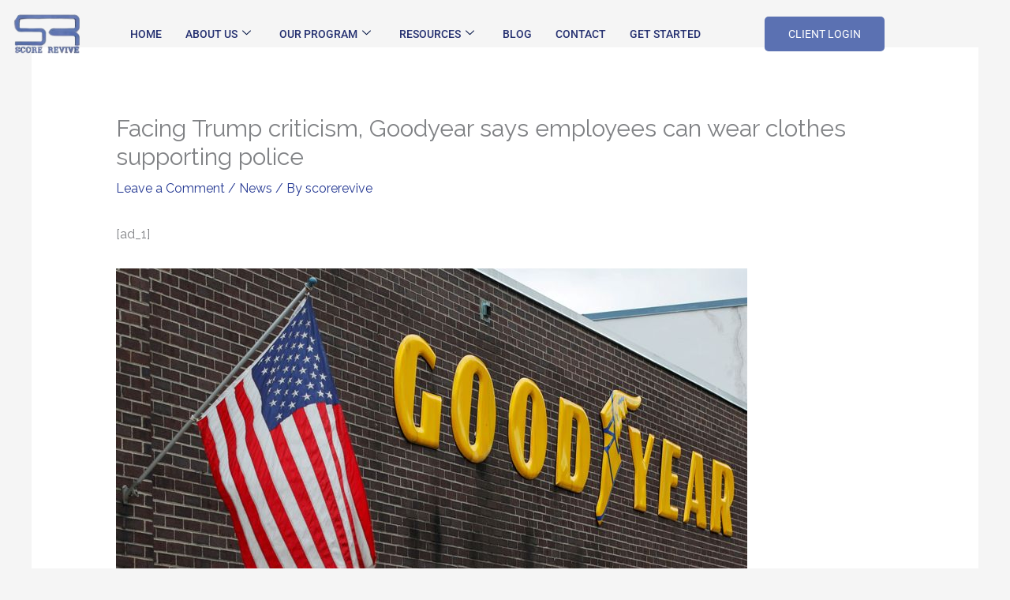

--- FILE ---
content_type: text/html; charset=UTF-8
request_url: https://scorerevive.com/facing-trump-criticism-goodyear-says-employees-can-wear-clothes-supporting-police/
body_size: 181060
content:
<!DOCTYPE html>
<html dir="ltr" lang="en" prefix="og: https://ogp.me/ns#">
<head>
<meta charset="UTF-8">
<meta name="viewport" content="width=device-width, initial-scale=1">
	<link rel="profile" href="https://gmpg.org/xfn/11"> 
		<style>img:is([sizes="auto" i], [sizes^="auto," i]) { contain-intrinsic-size: 3000px 1500px }</style>
	
		<!-- All in One SEO 4.9.3 - aioseo.com -->
	<meta name="description" content="[ad_1] Facing Trump criticism, Goodyear says employees can wear clothes supporting police [ad_2] Source link" />
	<meta name="robots" content="max-image-preview:large" />
	<meta name="author" content="scorerevive"/>
	<link rel="canonical" href="https://scorerevive.com/facing-trump-criticism-goodyear-says-employees-can-wear-clothes-supporting-police/" />
	<meta name="generator" content="All in One SEO (AIOSEO) 4.9.3" />
		<meta property="og:locale" content="en_US" />
		<meta property="og:site_name" content="SCORE REVIVE - SCORE REVIVE IS THE FASTEST GROWING CREDIT RESOLUTION PLATFORM IN AMERICA !!!" />
		<meta property="og:type" content="article" />
		<meta property="og:title" content="Facing Trump criticism, Goodyear says employees can wear clothes supporting police - SCORE REVIVE" />
		<meta property="og:description" content="[ad_1] Facing Trump criticism, Goodyear says employees can wear clothes supporting police [ad_2] Source link" />
		<meta property="og:url" content="https://scorerevive.com/facing-trump-criticism-goodyear-says-employees-can-wear-clothes-supporting-police/" />
		<meta property="og:image" content="https://scorerevive.com/wp-content/uploads/2019/12/cropped-score-revive.jpg" />
		<meta property="og:image:secure_url" content="https://scorerevive.com/wp-content/uploads/2019/12/cropped-score-revive.jpg" />
		<meta property="article:published_time" content="2020-08-20T22:32:54+00:00" />
		<meta property="article:modified_time" content="2020-08-20T22:32:54+00:00" />
		<meta name="twitter:card" content="summary_large_image" />
		<meta name="twitter:title" content="Facing Trump criticism, Goodyear says employees can wear clothes supporting police - SCORE REVIVE" />
		<meta name="twitter:description" content="[ad_1] Facing Trump criticism, Goodyear says employees can wear clothes supporting police [ad_2] Source link" />
		<meta name="twitter:image" content="https://scorerevive.com/wp-content/uploads/2019/12/cropped-score-revive.jpg" />
		<script type="application/ld+json" class="aioseo-schema">
			{"@context":"https:\/\/schema.org","@graph":[{"@type":"BlogPosting","@id":"https:\/\/scorerevive.com\/facing-trump-criticism-goodyear-says-employees-can-wear-clothes-supporting-police\/#blogposting","name":"Facing Trump criticism, Goodyear says employees can wear clothes supporting police - SCORE REVIVE","headline":"Facing Trump criticism, Goodyear says employees can wear clothes supporting police","author":{"@id":"https:\/\/scorerevive.com\/author\/scorerevive\/#author"},"publisher":{"@id":"https:\/\/scorerevive.com\/#organization"},"image":{"@type":"ImageObject","url":"https:\/\/i-invdn-com.akamaized.net\/trkd-images\/LYNXMPEG7J1H2_L.jpg","@id":"https:\/\/scorerevive.com\/facing-trump-criticism-goodyear-says-employees-can-wear-clothes-supporting-police\/#articleImage"},"datePublished":"2020-08-20T22:32:54+00:00","dateModified":"2020-08-20T22:32:54+00:00","inLanguage":"en","mainEntityOfPage":{"@id":"https:\/\/scorerevive.com\/facing-trump-criticism-goodyear-says-employees-can-wear-clothes-supporting-police\/#webpage"},"isPartOf":{"@id":"https:\/\/scorerevive.com\/facing-trump-criticism-goodyear-says-employees-can-wear-clothes-supporting-police\/#webpage"},"articleSection":"News"},{"@type":"BreadcrumbList","@id":"https:\/\/scorerevive.com\/facing-trump-criticism-goodyear-says-employees-can-wear-clothes-supporting-police\/#breadcrumblist","itemListElement":[{"@type":"ListItem","@id":"https:\/\/scorerevive.com#listItem","position":1,"name":"Home","item":"https:\/\/scorerevive.com","nextItem":{"@type":"ListItem","@id":"https:\/\/scorerevive.com\/category\/news\/#listItem","name":"News"}},{"@type":"ListItem","@id":"https:\/\/scorerevive.com\/category\/news\/#listItem","position":2,"name":"News","item":"https:\/\/scorerevive.com\/category\/news\/","nextItem":{"@type":"ListItem","@id":"https:\/\/scorerevive.com\/facing-trump-criticism-goodyear-says-employees-can-wear-clothes-supporting-police\/#listItem","name":"Facing Trump criticism, Goodyear says employees can wear clothes supporting police"},"previousItem":{"@type":"ListItem","@id":"https:\/\/scorerevive.com#listItem","name":"Home"}},{"@type":"ListItem","@id":"https:\/\/scorerevive.com\/facing-trump-criticism-goodyear-says-employees-can-wear-clothes-supporting-police\/#listItem","position":3,"name":"Facing Trump criticism, Goodyear says employees can wear clothes supporting police","previousItem":{"@type":"ListItem","@id":"https:\/\/scorerevive.com\/category\/news\/#listItem","name":"News"}}]},{"@type":"Organization","@id":"https:\/\/scorerevive.com\/#organization","name":"SCORE REVIVE","description":"SCORE REVIVE IS THE FASTEST GROWING CREDIT RESOLUTION PLATFORM IN AMERICA !!!","url":"https:\/\/scorerevive.com\/","logo":{"@type":"ImageObject","url":"https:\/\/scorerevive.com\/wp-content\/uploads\/2019\/12\/cropped-score-revive.jpg","@id":"https:\/\/scorerevive.com\/facing-trump-criticism-goodyear-says-employees-can-wear-clothes-supporting-police\/#organizationLogo","width":721,"height":427},"image":{"@id":"https:\/\/scorerevive.com\/facing-trump-criticism-goodyear-says-employees-can-wear-clothes-supporting-police\/#organizationLogo"}},{"@type":"Person","@id":"https:\/\/scorerevive.com\/author\/scorerevive\/#author","url":"https:\/\/scorerevive.com\/author\/scorerevive\/","name":"scorerevive","image":{"@type":"ImageObject","@id":"https:\/\/scorerevive.com\/facing-trump-criticism-goodyear-says-employees-can-wear-clothes-supporting-police\/#authorImage","url":"https:\/\/secure.gravatar.com\/avatar\/f8f68b2631b29189698e4f7dc77ba0f459909d6d04d1219da23bff95a0fab407?s=96&d=mm&r=g","width":96,"height":96,"caption":"scorerevive"}},{"@type":"WebPage","@id":"https:\/\/scorerevive.com\/facing-trump-criticism-goodyear-says-employees-can-wear-clothes-supporting-police\/#webpage","url":"https:\/\/scorerevive.com\/facing-trump-criticism-goodyear-says-employees-can-wear-clothes-supporting-police\/","name":"Facing Trump criticism, Goodyear says employees can wear clothes supporting police - SCORE REVIVE","description":"[ad_1] Facing Trump criticism, Goodyear says employees can wear clothes supporting police [ad_2] Source link","inLanguage":"en","isPartOf":{"@id":"https:\/\/scorerevive.com\/#website"},"breadcrumb":{"@id":"https:\/\/scorerevive.com\/facing-trump-criticism-goodyear-says-employees-can-wear-clothes-supporting-police\/#breadcrumblist"},"author":{"@id":"https:\/\/scorerevive.com\/author\/scorerevive\/#author"},"creator":{"@id":"https:\/\/scorerevive.com\/author\/scorerevive\/#author"},"datePublished":"2020-08-20T22:32:54+00:00","dateModified":"2020-08-20T22:32:54+00:00"},{"@type":"WebSite","@id":"https:\/\/scorerevive.com\/#website","url":"https:\/\/scorerevive.com\/","name":"SCORE REVIVE","description":"SCORE REVIVE IS THE FASTEST GROWING CREDIT RESOLUTION PLATFORM IN AMERICA !!!","inLanguage":"en","publisher":{"@id":"https:\/\/scorerevive.com\/#organization"}}]}
		</script>
		<!-- All in One SEO -->


	<!-- This site is optimized with the Yoast SEO plugin v26.8 - https://yoast.com/product/yoast-seo-wordpress/ -->
	<title>Facing Trump criticism, Goodyear says employees can wear clothes supporting police - SCORE REVIVE</title>
	<link rel="canonical" href="https://scorerevive.comfacing-trump-criticism-goodyear-says-employees-can-wear-clothes-supporting-police/" />
	<meta property="og:locale" content="en_US" />
	<meta property="og:type" content="article" />
	<meta property="og:title" content="Facing Trump criticism, Goodyear says employees can wear clothes supporting police | SCORE REVIVE" />
	<meta property="og:description" content="[ad_1] Facing Trump criticism, Goodyear says employees can wear clothes supporting police [ad_2] Source link" />
	<meta property="og:url" content="https://scorerevive.comfacing-trump-criticism-goodyear-says-employees-can-wear-clothes-supporting-police/" />
	<meta property="og:site_name" content="SCORE REVIVE" />
	<meta property="article:published_time" content="2020-08-20T22:32:54+00:00" />
	<meta property="og:image" content="https://i-invdn-com.akamaized.net/trkd-images/LYNXMPEG7J1H2_L.jpg" />
	<meta name="author" content="scorerevive" />
	<meta name="twitter:card" content="summary_large_image" />
	<meta name="twitter:label1" content="Written by" />
	<meta name="twitter:data1" content="scorerevive" />
	<script type="application/ld+json" class="yoast-schema-graph">{"@context":"https://schema.org","@graph":[{"@type":"Article","@id":"https://scorerevive.comfacing-trump-criticism-goodyear-says-employees-can-wear-clothes-supporting-police/#article","isPartOf":{"@id":"https://scorerevive.comfacing-trump-criticism-goodyear-says-employees-can-wear-clothes-supporting-police/"},"author":{"name":"scorerevive","@id":"https://scorerevive.com/#/schema/person/7021794945a0454b91866d1d321315ce"},"headline":"Facing Trump criticism, Goodyear says employees can wear clothes supporting police","datePublished":"2020-08-20T22:32:54+00:00","mainEntityOfPage":{"@id":"https://scorerevive.comfacing-trump-criticism-goodyear-says-employees-can-wear-clothes-supporting-police/"},"wordCount":26,"commentCount":0,"publisher":{"@id":"https://scorerevive.com/#organization"},"image":{"@id":"https://scorerevive.comfacing-trump-criticism-goodyear-says-employees-can-wear-clothes-supporting-police/#primaryimage"},"thumbnailUrl":"https://i-invdn-com.akamaized.net/trkd-images/LYNXMPEG7J1H2_L.jpg","articleSection":["News"],"inLanguage":"en","potentialAction":[{"@type":"CommentAction","name":"Comment","target":["https://scorerevive.comfacing-trump-criticism-goodyear-says-employees-can-wear-clothes-supporting-police/#respond"]}]},{"@type":"WebPage","@id":"https://scorerevive.comfacing-trump-criticism-goodyear-says-employees-can-wear-clothes-supporting-police/","url":"https://scorerevive.comfacing-trump-criticism-goodyear-says-employees-can-wear-clothes-supporting-police/","name":"Facing Trump criticism, Goodyear says employees can wear clothes supporting police | SCORE REVIVE","isPartOf":{"@id":"https://scorerevive.com/#website"},"primaryImageOfPage":{"@id":"https://scorerevive.comfacing-trump-criticism-goodyear-says-employees-can-wear-clothes-supporting-police/#primaryimage"},"image":{"@id":"https://scorerevive.comfacing-trump-criticism-goodyear-says-employees-can-wear-clothes-supporting-police/#primaryimage"},"thumbnailUrl":"https://i-invdn-com.akamaized.net/trkd-images/LYNXMPEG7J1H2_L.jpg","datePublished":"2020-08-20T22:32:54+00:00","breadcrumb":{"@id":"https://scorerevive.comfacing-trump-criticism-goodyear-says-employees-can-wear-clothes-supporting-police/#breadcrumb"},"inLanguage":"en","potentialAction":[{"@type":"ReadAction","target":["https://scorerevive.comfacing-trump-criticism-goodyear-says-employees-can-wear-clothes-supporting-police/"]}]},{"@type":"ImageObject","inLanguage":"en","@id":"https://scorerevive.comfacing-trump-criticism-goodyear-says-employees-can-wear-clothes-supporting-police/#primaryimage","url":"https://i-invdn-com.akamaized.net/trkd-images/LYNXMPEG7J1H2_L.jpg","contentUrl":"https://i-invdn-com.akamaized.net/trkd-images/LYNXMPEG7J1H2_L.jpg"},{"@type":"BreadcrumbList","@id":"https://scorerevive.comfacing-trump-criticism-goodyear-says-employees-can-wear-clothes-supporting-police/#breadcrumb","itemListElement":[{"@type":"ListItem","position":1,"name":"Home","item":"https://scorerevive.com/"},{"@type":"ListItem","position":2,"name":"Blog","item":"https://scorerevive.com/blog/"},{"@type":"ListItem","position":3,"name":"Facing Trump criticism, Goodyear says employees can wear clothes supporting police"}]},{"@type":"WebSite","@id":"https://scorerevive.com/#website","url":"https://scorerevive.com/","name":"SCORE REVIVE","description":"SCORE REVIVE IS THE FASTEST GROWING CREDIT RESOLUTION PLATFORM IN AMERICA !!!","publisher":{"@id":"https://scorerevive.com/#organization"},"potentialAction":[{"@type":"SearchAction","target":{"@type":"EntryPoint","urlTemplate":"https://scorerevive.com/?s={search_term_string}"},"query-input":{"@type":"PropertyValueSpecification","valueRequired":true,"valueName":"search_term_string"}}],"inLanguage":"en"},{"@type":"Organization","@id":"https://scorerevive.com/#organization","name":"Score Revive","url":"https://scorerevive.com/","logo":{"@type":"ImageObject","inLanguage":"en","@id":"https://scorerevive.com/#/schema/logo/image/","url":"https://scorerevive.comwp-content/uploads/2024/01/scorerevive.jpg","contentUrl":"https://scorerevive.comwp-content/uploads/2024/01/scorerevive.jpg","width":512,"height":512,"caption":"Score Revive"},"image":{"@id":"https://scorerevive.com/#/schema/logo/image/"}},{"@type":"Person","@id":"https://scorerevive.com/#/schema/person/7021794945a0454b91866d1d321315ce","name":"scorerevive","image":{"@type":"ImageObject","inLanguage":"en","@id":"https://scorerevive.com/#/schema/person/image/","url":"https://secure.gravatar.com/avatar/f8f68b2631b29189698e4f7dc77ba0f459909d6d04d1219da23bff95a0fab407?s=96&d=mm&r=g","contentUrl":"https://secure.gravatar.com/avatar/f8f68b2631b29189698e4f7dc77ba0f459909d6d04d1219da23bff95a0fab407?s=96&d=mm&r=g","caption":"scorerevive"},"sameAs":["https://scorerevive.com"],"url":"https://scorerevive.com/author/scorerevive/"}]}</script>
	<!-- / Yoast SEO plugin. -->


<link rel='dns-prefetch' href='//fonts.googleapis.com' />
<link rel="alternate" type="application/rss+xml" title="SCORE REVIVE &raquo; Feed" href="https://scorerevive.com/feed/" />
<link rel="alternate" type="application/rss+xml" title="SCORE REVIVE &raquo; Comments Feed" href="https://scorerevive.com/comments/feed/" />
<link rel="alternate" type="application/rss+xml" title="SCORE REVIVE &raquo; Facing Trump criticism, Goodyear says employees can wear clothes supporting police Comments Feed" href="https://scorerevive.com/facing-trump-criticism-goodyear-says-employees-can-wear-clothes-supporting-police/feed/" />
<script>
window._wpemojiSettings = {"baseUrl":"https:\/\/s.w.org\/images\/core\/emoji\/16.0.1\/72x72\/","ext":".png","svgUrl":"https:\/\/s.w.org\/images\/core\/emoji\/16.0.1\/svg\/","svgExt":".svg","source":{"concatemoji":"https:\/\/scorerevive.com\/wp-includes\/js\/wp-emoji-release.min.js?ver=6.8.3"}};
/*! This file is auto-generated */
!function(s,n){var o,i,e;function c(e){try{var t={supportTests:e,timestamp:(new Date).valueOf()};sessionStorage.setItem(o,JSON.stringify(t))}catch(e){}}function p(e,t,n){e.clearRect(0,0,e.canvas.width,e.canvas.height),e.fillText(t,0,0);var t=new Uint32Array(e.getImageData(0,0,e.canvas.width,e.canvas.height).data),a=(e.clearRect(0,0,e.canvas.width,e.canvas.height),e.fillText(n,0,0),new Uint32Array(e.getImageData(0,0,e.canvas.width,e.canvas.height).data));return t.every(function(e,t){return e===a[t]})}function u(e,t){e.clearRect(0,0,e.canvas.width,e.canvas.height),e.fillText(t,0,0);for(var n=e.getImageData(16,16,1,1),a=0;a<n.data.length;a++)if(0!==n.data[a])return!1;return!0}function f(e,t,n,a){switch(t){case"flag":return n(e,"\ud83c\udff3\ufe0f\u200d\u26a7\ufe0f","\ud83c\udff3\ufe0f\u200b\u26a7\ufe0f")?!1:!n(e,"\ud83c\udde8\ud83c\uddf6","\ud83c\udde8\u200b\ud83c\uddf6")&&!n(e,"\ud83c\udff4\udb40\udc67\udb40\udc62\udb40\udc65\udb40\udc6e\udb40\udc67\udb40\udc7f","\ud83c\udff4\u200b\udb40\udc67\u200b\udb40\udc62\u200b\udb40\udc65\u200b\udb40\udc6e\u200b\udb40\udc67\u200b\udb40\udc7f");case"emoji":return!a(e,"\ud83e\udedf")}return!1}function g(e,t,n,a){var r="undefined"!=typeof WorkerGlobalScope&&self instanceof WorkerGlobalScope?new OffscreenCanvas(300,150):s.createElement("canvas"),o=r.getContext("2d",{willReadFrequently:!0}),i=(o.textBaseline="top",o.font="600 32px Arial",{});return e.forEach(function(e){i[e]=t(o,e,n,a)}),i}function t(e){var t=s.createElement("script");t.src=e,t.defer=!0,s.head.appendChild(t)}"undefined"!=typeof Promise&&(o="wpEmojiSettingsSupports",i=["flag","emoji"],n.supports={everything:!0,everythingExceptFlag:!0},e=new Promise(function(e){s.addEventListener("DOMContentLoaded",e,{once:!0})}),new Promise(function(t){var n=function(){try{var e=JSON.parse(sessionStorage.getItem(o));if("object"==typeof e&&"number"==typeof e.timestamp&&(new Date).valueOf()<e.timestamp+604800&&"object"==typeof e.supportTests)return e.supportTests}catch(e){}return null}();if(!n){if("undefined"!=typeof Worker&&"undefined"!=typeof OffscreenCanvas&&"undefined"!=typeof URL&&URL.createObjectURL&&"undefined"!=typeof Blob)try{var e="postMessage("+g.toString()+"("+[JSON.stringify(i),f.toString(),p.toString(),u.toString()].join(",")+"));",a=new Blob([e],{type:"text/javascript"}),r=new Worker(URL.createObjectURL(a),{name:"wpTestEmojiSupports"});return void(r.onmessage=function(e){c(n=e.data),r.terminate(),t(n)})}catch(e){}c(n=g(i,f,p,u))}t(n)}).then(function(e){for(var t in e)n.supports[t]=e[t],n.supports.everything=n.supports.everything&&n.supports[t],"flag"!==t&&(n.supports.everythingExceptFlag=n.supports.everythingExceptFlag&&n.supports[t]);n.supports.everythingExceptFlag=n.supports.everythingExceptFlag&&!n.supports.flag,n.DOMReady=!1,n.readyCallback=function(){n.DOMReady=!0}}).then(function(){return e}).then(function(){var e;n.supports.everything||(n.readyCallback(),(e=n.source||{}).concatemoji?t(e.concatemoji):e.wpemoji&&e.twemoji&&(t(e.twemoji),t(e.wpemoji)))}))}((window,document),window._wpemojiSettings);
</script>
<link rel='stylesheet' id='elementor-frontend-css' href='https://scorerevive.com/wp-content/plugins/elementor/assets/css/frontend.min.css?ver=3.34.2' media='all' />
<link rel='stylesheet' id='elementor-post-37122-css' href='https://scorerevive.com/wp-content/uploads/elementor/css/post-37122.css?ver=1769339609' media='all' />
<link rel='stylesheet' id='elementor-post-37169-css' href='https://scorerevive.com/wp-content/uploads/elementor/css/post-37169.css?ver=1769339609' media='all' />
<link rel='stylesheet' id='astra-theme-css-css' href='https://scorerevive.com/wp-content/themes/astra/assets/css/minified/style.min.css?ver=4.12.1' media='all' />
<style id='astra-theme-css-inline-css'>
.ast-no-sidebar .entry-content .alignfull {margin-left: calc( -50vw + 50%);margin-right: calc( -50vw + 50%);max-width: 100vw;width: 100vw;}.ast-no-sidebar .entry-content .alignwide {margin-left: calc(-41vw + 50%);margin-right: calc(-41vw + 50%);max-width: unset;width: unset;}.ast-no-sidebar .entry-content .alignfull .alignfull,.ast-no-sidebar .entry-content .alignfull .alignwide,.ast-no-sidebar .entry-content .alignwide .alignfull,.ast-no-sidebar .entry-content .alignwide .alignwide,.ast-no-sidebar .entry-content .wp-block-column .alignfull,.ast-no-sidebar .entry-content .wp-block-column .alignwide{width: 100%;margin-left: auto;margin-right: auto;}.wp-block-gallery,.blocks-gallery-grid {margin: 0;}.wp-block-separator {max-width: 100px;}.wp-block-separator.is-style-wide,.wp-block-separator.is-style-dots {max-width: none;}.entry-content .has-2-columns .wp-block-column:first-child {padding-right: 10px;}.entry-content .has-2-columns .wp-block-column:last-child {padding-left: 10px;}@media (max-width: 782px) {.entry-content .wp-block-columns .wp-block-column {flex-basis: 100%;}.entry-content .has-2-columns .wp-block-column:first-child {padding-right: 0;}.entry-content .has-2-columns .wp-block-column:last-child {padding-left: 0;}}body .entry-content .wp-block-latest-posts {margin-left: 0;}body .entry-content .wp-block-latest-posts li {list-style: none;}.ast-no-sidebar .ast-container .entry-content .wp-block-latest-posts {margin-left: 0;}.ast-header-break-point .entry-content .alignwide {margin-left: auto;margin-right: auto;}.entry-content .blocks-gallery-item img {margin-bottom: auto;}.wp-block-pullquote {border-top: 4px solid #555d66;border-bottom: 4px solid #555d66;color: #40464d;}:root{--ast-post-nav-space:0;--ast-container-default-xlg-padding:6.67em;--ast-container-default-lg-padding:5.67em;--ast-container-default-slg-padding:4.34em;--ast-container-default-md-padding:3.34em;--ast-container-default-sm-padding:6.67em;--ast-container-default-xs-padding:2.4em;--ast-container-default-xxs-padding:1.4em;--ast-code-block-background:#EEEEEE;--ast-comment-inputs-background:#FAFAFA;--ast-normal-container-width:1200px;--ast-narrow-container-width:750px;--ast-blog-title-font-weight:normal;--ast-blog-meta-weight:inherit;--ast-global-color-primary:var(--ast-global-color-5);--ast-global-color-secondary:var(--ast-global-color-4);--ast-global-color-alternate-background:var(--ast-global-color-7);--ast-global-color-subtle-background:var(--ast-global-color-6);--ast-bg-style-guide:var( --ast-global-color-secondary,--ast-global-color-5 );--ast-shadow-style-guide:0px 0px 4px 0 #00000057;--ast-global-dark-bg-style:#fff;--ast-global-dark-lfs:#fbfbfb;--ast-widget-bg-color:#fafafa;--ast-wc-container-head-bg-color:#fbfbfb;--ast-title-layout-bg:#eeeeee;--ast-search-border-color:#e7e7e7;--ast-lifter-hover-bg:#e6e6e6;--ast-gallery-block-color:#000;--srfm-color-input-label:var(--ast-global-color-2);}html{font-size:100%;}a,.page-title{color:#253993;}a:hover,a:focus{color:#1a1a1a;}body,button,input,select,textarea,.ast-button,.ast-custom-button{font-family:'Raleway',sans-serif;font-weight:400;font-size:16px;font-size:1rem;}blockquote{color:#35373a;}p,.entry-content p{margin-bottom:1em;}h1,h2,h3,h4,h5,h6,.entry-content :where(h1,h2,h3,h4,h5,h6),.entry-content :where(h1,h2,h3,h4,h5,h6) a,.site-title,.site-title a{font-family:'Raleway',sans-serif;font-weight:700;line-height:1.1em;text-transform:capitalize;}.ast-site-identity .site-title a{color:var(--ast-global-color-2);}.site-title{font-size:35px;font-size:2.1875rem;display:none;}header .custom-logo-link img{max-width:117px;width:117px;}.astra-logo-svg{width:117px;}.site-header .site-description{font-size:15px;font-size:0.9375rem;display:none;}.entry-title{font-size:30px;font-size:1.875rem;}.archive .ast-article-post .ast-article-inner,.blog .ast-article-post .ast-article-inner,.archive .ast-article-post .ast-article-inner:hover,.blog .ast-article-post .ast-article-inner:hover{overflow:hidden;}h1,.entry-content :where(h1),.entry-content :where(h1) a{font-size:3em;font-weight:500;font-family:'Raleway',sans-serif;line-height:1.4em;text-transform:capitalize;}h2,.entry-content :where(h2),.entry-content :where(h2) a{font-size:2.5em;font-weight:500;font-family:'Raleway',sans-serif;line-height:1.3em;text-transform:capitalize;}h3,.entry-content :where(h3),.entry-content :where(h3) a{font-size:2em;font-weight:400;font-family:'Raleway',sans-serif;line-height:1.3em;text-transform:capitalize;}h4,.entry-content :where(h4),.entry-content :where(h4) a{font-size:1.5em;line-height:1.2em;font-family:'Raleway',sans-serif;text-transform:capitalize;}h5,.entry-content :where(h5),.entry-content :where(h5) a{font-size:1.2em;line-height:1.2em;font-family:'Raleway',sans-serif;text-transform:capitalize;}h6,.entry-content :where(h6),.entry-content :where(h6) a{font-size:1em;line-height:1.25em;font-family:'Raleway',sans-serif;text-transform:capitalize;}::selection{background-color:#253993;color:#ffffff;}body,h1,h2,h3,h4,h5,h6,.entry-title a,.entry-content :where(h1,h2,h3,h4,h5,h6),.entry-content :where(h1,h2,h3,h4,h5,h6) a{color:#808285;}.tagcloud a:hover,.tagcloud a:focus,.tagcloud a.current-item{color:#ffffff;border-color:#253993;background-color:#253993;}input:focus,input[type="text"]:focus,input[type="email"]:focus,input[type="url"]:focus,input[type="password"]:focus,input[type="reset"]:focus,input[type="search"]:focus,textarea:focus{border-color:#253993;}input[type="radio"]:checked,input[type=reset],input[type="checkbox"]:checked,input[type="checkbox"]:hover:checked,input[type="checkbox"]:focus:checked,input[type=range]::-webkit-slider-thumb{border-color:#253993;background-color:#253993;box-shadow:none;}.site-footer a:hover + .post-count,.site-footer a:focus + .post-count{background:#253993;border-color:#253993;}.single .nav-links .nav-previous,.single .nav-links .nav-next{color:#253993;}.entry-meta,.entry-meta *{line-height:1.45;color:#253993;}.entry-meta a:not(.ast-button):hover,.entry-meta a:not(.ast-button):hover *,.entry-meta a:not(.ast-button):focus,.entry-meta a:not(.ast-button):focus *,.page-links > .page-link,.page-links .page-link:hover,.post-navigation a:hover{color:#1a1a1a;}#cat option,.secondary .calendar_wrap thead a,.secondary .calendar_wrap thead a:visited{color:#253993;}.secondary .calendar_wrap #today,.ast-progress-val span{background:#253993;}.secondary a:hover + .post-count,.secondary a:focus + .post-count{background:#253993;border-color:#253993;}.calendar_wrap #today > a{color:#ffffff;}.page-links .page-link,.single .post-navigation a{color:#253993;}.ast-header-break-point .main-header-bar .ast-button-wrap .menu-toggle{border-radius:0px;}.ast-search-menu-icon .search-form button.search-submit{padding:0 4px;}.ast-search-menu-icon form.search-form{padding-right:0;}.ast-header-search .ast-search-menu-icon.ast-dropdown-active .search-form,.ast-header-search .ast-search-menu-icon.ast-dropdown-active .search-field:focus{transition:all 0.2s;}.search-form input.search-field:focus{outline:none;}.widget-title,.widget .wp-block-heading{font-size:22px;font-size:1.375rem;color:#808285;}.ast-search-menu-icon.slide-search a:focus-visible:focus-visible,.astra-search-icon:focus-visible,#close:focus-visible,a:focus-visible,.ast-menu-toggle:focus-visible,.site .skip-link:focus-visible,.wp-block-loginout input:focus-visible,.wp-block-search.wp-block-search__button-inside .wp-block-search__inside-wrapper,.ast-header-navigation-arrow:focus-visible,.ast-orders-table__row .ast-orders-table__cell:focus-visible,a#ast-apply-coupon:focus-visible,#ast-apply-coupon:focus-visible,#close:focus-visible,.button.search-submit:focus-visible,#search_submit:focus,.normal-search:focus-visible,.ast-header-account-wrap:focus-visible,.astra-cart-drawer-close:focus,.ast-single-variation:focus,.ast-button:focus,.ast-builder-button-wrap:has(.ast-custom-button-link:focus),.ast-builder-button-wrap .ast-custom-button-link:focus{outline-style:dotted;outline-color:inherit;outline-width:thin;}input:focus,input[type="text"]:focus,input[type="email"]:focus,input[type="url"]:focus,input[type="password"]:focus,input[type="reset"]:focus,input[type="search"]:focus,input[type="number"]:focus,textarea:focus,.wp-block-search__input:focus,[data-section="section-header-mobile-trigger"] .ast-button-wrap .ast-mobile-menu-trigger-minimal:focus,.ast-mobile-popup-drawer.active .menu-toggle-close:focus,#ast-scroll-top:focus,#coupon_code:focus,#ast-coupon-code:focus{border-style:dotted;border-color:inherit;border-width:thin;}input{outline:none;}.main-header-menu .menu-link,.ast-header-custom-item a{color:#808285;}.main-header-menu .menu-item:hover > .menu-link,.main-header-menu .menu-item:hover > .ast-menu-toggle,.main-header-menu .ast-masthead-custom-menu-items a:hover,.main-header-menu .menu-item.focus > .menu-link,.main-header-menu .menu-item.focus > .ast-menu-toggle,.main-header-menu .current-menu-item > .menu-link,.main-header-menu .current-menu-ancestor > .menu-link,.main-header-menu .current-menu-item > .ast-menu-toggle,.main-header-menu .current-menu-ancestor > .ast-menu-toggle{color:#253993;}.header-main-layout-3 .ast-main-header-bar-alignment{margin-right:auto;}.header-main-layout-2 .site-header-section-left .ast-site-identity{text-align:left;}.site-logo-img img{ transition:all 0.2s linear;}body .ast-oembed-container *{position:absolute;top:0;width:100%;height:100%;left:0;}body .wp-block-embed-pocket-casts .ast-oembed-container *{position:unset;}.ast-header-break-point .ast-mobile-menu-buttons-minimal.menu-toggle{background:transparent;color:#253993;}.ast-header-break-point .ast-mobile-menu-buttons-outline.menu-toggle{background:transparent;border:1px solid #253993;color:#253993;}.ast-header-break-point .ast-mobile-menu-buttons-fill.menu-toggle{background:#253993;color:#ffffff;}.ast-single-post-featured-section + article {margin-top: 2em;}.site-content .ast-single-post-featured-section img {width: 100%;overflow: hidden;object-fit: cover;}.site > .ast-single-related-posts-container {margin-top: 0;}@media (min-width: 769px) {.ast-desktop .ast-container--narrow {max-width: var(--ast-narrow-container-width);margin: 0 auto;}}.ast-small-footer > .ast-footer-overlay{background-color:#47569b;;}.footer-adv .footer-adv-overlay{border-top-style:solid;border-top-color:#7a7a7a;}.footer-adv .widget-title,.footer-adv .widget-title a{color:#ffdd00;}.footer-adv-overlay{background-color:#4d60a5;;}@media( max-width: 420px ) {.single .nav-links .nav-previous,.single .nav-links .nav-next {width: 100%;text-align: center;}}.wp-block-buttons.aligncenter{justify-content:center;}@media (max-width:768px){.ast-theme-transparent-header #primary,.ast-theme-transparent-header #secondary{padding:0;}}@media (max-width:768px){.ast-plain-container.ast-no-sidebar #primary{padding:0;}}@media (max-width:782px){.entry-content .wp-block-columns .wp-block-column{margin-left:0px;}}.wp-block-columns{margin-bottom:unset;}.wp-block-image.size-full{margin:2rem 0;}.wp-block-separator.has-background{padding:0;}.wp-block-gallery{margin-bottom:1.6em;}.wp-block-group{padding-top:4em;padding-bottom:4em;}.wp-block-group__inner-container .wp-block-columns:last-child,.wp-block-group__inner-container :last-child,.wp-block-table table{margin-bottom:0;}.blocks-gallery-grid{width:100%;}.wp-block-navigation-link__content{padding:5px 0;}.wp-block-group .wp-block-group .has-text-align-center,.wp-block-group .wp-block-column .has-text-align-center{max-width:100%;}.has-text-align-center{margin:0 auto;}@media (min-width:1200px){.wp-block-cover__inner-container,.alignwide .wp-block-group__inner-container,.alignfull .wp-block-group__inner-container{max-width:1200px;margin:0 auto;}.wp-block-group.alignnone,.wp-block-group.aligncenter,.wp-block-group.alignleft,.wp-block-group.alignright,.wp-block-group.alignwide,.wp-block-columns.alignwide{margin:2rem 0 1rem 0;}}@media (max-width:1200px){.wp-block-group{padding:3em;}.wp-block-group .wp-block-group{padding:1.5em;}.wp-block-columns,.wp-block-column{margin:1rem 0;}}@media (min-width:768px){.wp-block-columns .wp-block-group{padding:2em;}}@media (max-width:544px){.wp-block-cover-image .wp-block-cover__inner-container,.wp-block-cover .wp-block-cover__inner-container{width:unset;}.wp-block-cover,.wp-block-cover-image{padding:2em 0;}.wp-block-group,.wp-block-cover{padding:2em;}.wp-block-media-text__media img,.wp-block-media-text__media video{width:unset;max-width:100%;}.wp-block-media-text.has-background .wp-block-media-text__content{padding:1em;}}.wp-block-image.aligncenter{margin-left:auto;margin-right:auto;}.wp-block-table.aligncenter{margin-left:auto;margin-right:auto;}@media (min-width:544px){.entry-content .wp-block-media-text.has-media-on-the-right .wp-block-media-text__content{padding:0 8% 0 0;}.entry-content .wp-block-media-text .wp-block-media-text__content{padding:0 0 0 8%;}.ast-plain-container .site-content .entry-content .has-custom-content-position.is-position-bottom-left > *,.ast-plain-container .site-content .entry-content .has-custom-content-position.is-position-bottom-right > *,.ast-plain-container .site-content .entry-content .has-custom-content-position.is-position-top-left > *,.ast-plain-container .site-content .entry-content .has-custom-content-position.is-position-top-right > *,.ast-plain-container .site-content .entry-content .has-custom-content-position.is-position-center-right > *,.ast-plain-container .site-content .entry-content .has-custom-content-position.is-position-center-left > *{margin:0;}}@media (max-width:544px){.entry-content .wp-block-media-text .wp-block-media-text__content{padding:8% 0;}.wp-block-media-text .wp-block-media-text__media img{width:auto;max-width:100%;}}.wp-block-buttons .wp-block-button.is-style-outline .wp-block-button__link.wp-element-button,.ast-outline-button,.wp-block-uagb-buttons-child .uagb-buttons-repeater.ast-outline-button{border-color:#253993;border-top-width:2px;border-right-width:2px;border-bottom-width:2px;border-left-width:2px;font-family:'Raleway',sans-serif;font-weight:900;font-size:17px;font-size:1.0625rem;line-height:1em;border-top-left-radius:3px;border-top-right-radius:3px;border-bottom-right-radius:3px;border-bottom-left-radius:3px;}.wp-block-button.is-style-outline .wp-block-button__link:hover,.wp-block-buttons .wp-block-button.is-style-outline .wp-block-button__link:focus,.wp-block-buttons .wp-block-button.is-style-outline > .wp-block-button__link:not(.has-text-color):hover,.wp-block-buttons .wp-block-button.wp-block-button__link.is-style-outline:not(.has-text-color):hover,.ast-outline-button:hover,.ast-outline-button:focus,.wp-block-uagb-buttons-child .uagb-buttons-repeater.ast-outline-button:hover,.wp-block-uagb-buttons-child .uagb-buttons-repeater.ast-outline-button:focus{background-color:#253993;border-color:#253993;}.wp-block-button .wp-block-button__link.wp-element-button.is-style-outline:not(.has-background),.wp-block-button.is-style-outline>.wp-block-button__link.wp-element-button:not(.has-background),.ast-outline-button{background-color:rgba(255,255,255,0);}.entry-content[data-ast-blocks-layout] > figure{margin-bottom:1em;}@media (max-width:768px){.ast-left-sidebar #content > .ast-container{display:flex;flex-direction:column-reverse;width:100%;}.ast-separate-container .ast-article-post,.ast-separate-container .ast-article-single{padding:1.5em 2.14em;}.ast-author-box img.avatar{margin:20px 0 0 0;}}@media (min-width:769px){.ast-separate-container.ast-right-sidebar #primary,.ast-separate-container.ast-left-sidebar #primary{border:0;}.search-no-results.ast-separate-container #primary{margin-bottom:4em;}}.elementor-widget-button .elementor-button{border-style:solid;text-decoration:none;border-top-width:0px;border-right-width:0px;border-left-width:0px;border-bottom-width:0px;}body .elementor-button.elementor-size-sm,body .elementor-button.elementor-size-xs,body .elementor-button.elementor-size-md,body .elementor-button.elementor-size-lg,body .elementor-button.elementor-size-xl,body .elementor-button{border-top-left-radius:3px;border-top-right-radius:3px;border-bottom-right-radius:3px;border-bottom-left-radius:3px;padding-top:10px;padding-right:20px;padding-bottom:10px;padding-left:20px;}.elementor-widget-button .elementor-button{border-color:#253993;background-color:rgba(255,255,255,0);}.elementor-widget-button .elementor-button:hover,.elementor-widget-button .elementor-button:focus{color:#ffffff;background-color:#253993;border-color:#253993;}.wp-block-button .wp-block-button__link ,.elementor-widget-button .elementor-button,.elementor-widget-button .elementor-button:visited{color:#253993;}.elementor-widget-button .elementor-button{font-family:'Raleway',sans-serif;font-weight:900;font-size:17px;font-size:1.0625rem;line-height:1em;text-transform:uppercase;letter-spacing:1px;}body .elementor-button.elementor-size-sm,body .elementor-button.elementor-size-xs,body .elementor-button.elementor-size-md,body .elementor-button.elementor-size-lg,body .elementor-button.elementor-size-xl,body .elementor-button{font-size:17px;font-size:1.0625rem;}.wp-block-button .wp-block-button__link:hover,.wp-block-button .wp-block-button__link:focus{color:#ffffff;background-color:#253993;border-color:#253993;}.elementor-widget-heading h1.elementor-heading-title{line-height:1.4em;}.elementor-widget-heading h2.elementor-heading-title{line-height:1.3em;}.elementor-widget-heading h3.elementor-heading-title{line-height:1.3em;}.elementor-widget-heading h4.elementor-heading-title{line-height:1.2em;}.elementor-widget-heading h5.elementor-heading-title{line-height:1.2em;}.elementor-widget-heading h6.elementor-heading-title{line-height:1.25em;}.wp-block-button .wp-block-button__link{border-style:solid;border-top-width:0px;border-right-width:0px;border-left-width:0px;border-bottom-width:0px;border-color:#253993;background-color:rgba(255,255,255,0);color:#253993;font-family:'Raleway',sans-serif;font-weight:900;line-height:1em;text-transform:uppercase;letter-spacing:1px;font-size:17px;font-size:1.0625rem;border-top-left-radius:3px;border-top-right-radius:3px;border-bottom-right-radius:3px;border-bottom-left-radius:3px;padding-top:10px;padding-right:20px;padding-bottom:10px;padding-left:20px;}.menu-toggle,button,.ast-button,.ast-custom-button,.button,input#submit,input[type="button"],input[type="submit"],input[type="reset"]{border-style:solid;border-top-width:0px;border-right-width:0px;border-left-width:0px;border-bottom-width:0px;color:#253993;border-color:#253993;background-color:rgba(255,255,255,0);padding-top:10px;padding-right:20px;padding-bottom:10px;padding-left:20px;font-family:'Raleway',sans-serif;font-weight:900;font-size:17px;font-size:1.0625rem;line-height:1em;text-transform:uppercase;letter-spacing:1px;border-top-left-radius:3px;border-top-right-radius:3px;border-bottom-right-radius:3px;border-bottom-left-radius:3px;}button:focus,.menu-toggle:hover,button:hover,.ast-button:hover,.ast-custom-button:hover .button:hover,.ast-custom-button:hover ,input[type=reset]:hover,input[type=reset]:focus,input#submit:hover,input#submit:focus,input[type="button"]:hover,input[type="button"]:focus,input[type="submit"]:hover,input[type="submit"]:focus{color:#ffffff;background-color:#253993;border-color:#253993;}@media (max-width:768px){.ast-mobile-header-stack .main-header-bar .ast-search-menu-icon{display:inline-block;}.ast-header-break-point.ast-header-custom-item-outside .ast-mobile-header-stack .main-header-bar .ast-search-icon{margin:0;}.ast-comment-avatar-wrap img{max-width:2.5em;}.ast-comment-meta{padding:0 1.8888em 1.3333em;}.ast-separate-container .ast-comment-list li.depth-1{padding:1.5em 2.14em;}.ast-separate-container .comment-respond{padding:2em 2.14em;}}@media (min-width:544px){.ast-container{max-width:100%;}}@media (max-width:544px){.ast-separate-container .ast-article-post,.ast-separate-container .ast-article-single,.ast-separate-container .comments-title,.ast-separate-container .ast-archive-description{padding:1.5em 1em;}.ast-separate-container #content .ast-container{padding-left:0.54em;padding-right:0.54em;}.ast-separate-container .ast-comment-list .bypostauthor{padding:.5em;}.ast-search-menu-icon.ast-dropdown-active .search-field{width:170px;}.site-branding img,.site-header .site-logo-img .custom-logo-link img{max-width:100%;}} #ast-mobile-header .ast-site-header-cart-li a{pointer-events:none;}.ast-no-sidebar.ast-separate-container .entry-content .alignfull {margin-left: -6.67em;margin-right: -6.67em;width: auto;}@media (max-width: 1200px) {.ast-no-sidebar.ast-separate-container .entry-content .alignfull {margin-left: -2.4em;margin-right: -2.4em;}}@media (max-width: 768px) {.ast-no-sidebar.ast-separate-container .entry-content .alignfull {margin-left: -2.14em;margin-right: -2.14em;}}@media (max-width: 544px) {.ast-no-sidebar.ast-separate-container .entry-content .alignfull {margin-left: -1em;margin-right: -1em;}}.ast-no-sidebar.ast-separate-container .entry-content .alignwide {margin-left: -20px;margin-right: -20px;}.ast-no-sidebar.ast-separate-container .entry-content .wp-block-column .alignfull,.ast-no-sidebar.ast-separate-container .entry-content .wp-block-column .alignwide {margin-left: auto;margin-right: auto;width: 100%;}@media (max-width:768px){.site-title{display:none;}.site-header .site-description{display:none;}h1,.entry-content :where(h1),.entry-content :where(h1) a{font-size:3em;}h2,.entry-content :where(h2),.entry-content :where(h2) a{font-size:2.5em;}h3,.entry-content :where(h3),.entry-content :where(h3) a{font-size:2em;}h4,.entry-content :where(h4),.entry-content :where(h4) a{font-size:1.5em;}}@media (max-width:544px){.site-title{display:none;}.site-header .site-description{display:none;}h1,.entry-content :where(h1),.entry-content :where(h1) a{font-size:2em;}h2,.entry-content :where(h2),.entry-content :where(h2) a{font-size:1.8em;}h3,.entry-content :where(h3),.entry-content :where(h3) a{font-size:1.6em;}h4,.entry-content :where(h4),.entry-content :where(h4) a{font-size:1.4em;}}@media (max-width:768px){html{font-size:91.2%;}}@media (max-width:544px){html{font-size:91.2%;}}@media (min-width:769px){.ast-container{max-width:1240px;}}@font-face {font-family: "Astra";src: url(https://scorerevive.com/wp-content/themes/astra/assets/fonts/astra.woff) format("woff"),url(https://scorerevive.com/wp-content/themes/astra/assets/fonts/astra.ttf) format("truetype"),url(https://scorerevive.com/wp-content/themes/astra/assets/fonts/astra.svg#astra) format("svg");font-weight: normal;font-style: normal;font-display: fallback;}@media (max-width:921px) {.main-header-bar .main-header-bar-navigation{display:none;}}.ast-desktop .main-header-menu.submenu-with-border .sub-menu,.ast-desktop .main-header-menu.submenu-with-border .astra-full-megamenu-wrapper{border-color:#eaeaea;}.ast-desktop .main-header-menu.submenu-with-border .sub-menu{border-top-width:1px;border-right-width:1px;border-left-width:1px;border-bottom-width:1px;border-style:solid;}.ast-desktop .main-header-menu.submenu-with-border .sub-menu .sub-menu{top:-1px;}.ast-desktop .main-header-menu.submenu-with-border .sub-menu .menu-link,.ast-desktop .main-header-menu.submenu-with-border .children .menu-link{border-bottom-width:1px;border-style:solid;border-color:#eaeaea;}@media (min-width:769px){.main-header-menu .sub-menu .menu-item.ast-left-align-sub-menu:hover > .sub-menu,.main-header-menu .sub-menu .menu-item.ast-left-align-sub-menu.focus > .sub-menu{margin-left:-2px;}}.ast-small-footer{border-top-style:solid;border-top-width:1px;border-top-color:#42539b;}.site .comments-area{padding-bottom:3em;}.ast-header-break-point.ast-header-custom-item-inside .main-header-bar .main-header-bar-navigation .ast-search-icon {display: none;}.ast-header-break-point.ast-header-custom-item-inside .main-header-bar .ast-search-menu-icon .search-form {padding: 0;display: block;overflow: hidden;}.ast-header-break-point .ast-header-custom-item .widget:last-child {margin-bottom: 1em;}.ast-header-custom-item .widget {margin: 0.5em;display: inline-block;vertical-align: middle;}.ast-header-custom-item .widget p {margin-bottom: 0;}.ast-header-custom-item .widget li {width: auto;}.ast-header-custom-item-inside .button-custom-menu-item .menu-link {display: none;}.ast-header-custom-item-inside.ast-header-break-point .button-custom-menu-item .ast-custom-button-link {display: none;}.ast-header-custom-item-inside.ast-header-break-point .button-custom-menu-item .menu-link {display: block;}.ast-header-break-point.ast-header-custom-item-outside .main-header-bar .ast-search-icon {margin-right: 1em;}.ast-header-break-point.ast-header-custom-item-inside .main-header-bar .ast-search-menu-icon .search-field,.ast-header-break-point.ast-header-custom-item-inside .main-header-bar .ast-search-menu-icon.ast-inline-search .search-field {width: 100%;padding-right: 5.5em;}.ast-header-break-point.ast-header-custom-item-inside .main-header-bar .ast-search-menu-icon .search-submit {display: block;position: absolute;height: 100%;top: 0;right: 0;padding: 0 1em;border-radius: 0;}.ast-header-break-point .ast-header-custom-item .ast-masthead-custom-menu-items {padding-left: 20px;padding-right: 20px;margin-bottom: 1em;margin-top: 1em;}.ast-header-custom-item-inside.ast-header-break-point .button-custom-menu-item {padding-left: 0;padding-right: 0;margin-top: 0;margin-bottom: 0;}.astra-icon-down_arrow::after {content: "\e900";font-family: Astra;}.astra-icon-close::after {content: "\e5cd";font-family: Astra;}.astra-icon-drag_handle::after {content: "\e25d";font-family: Astra;}.astra-icon-format_align_justify::after {content: "\e235";font-family: Astra;}.astra-icon-menu::after {content: "\e5d2";font-family: Astra;}.astra-icon-reorder::after {content: "\e8fe";font-family: Astra;}.astra-icon-search::after {content: "\e8b6";font-family: Astra;}.astra-icon-zoom_in::after {content: "\e56b";font-family: Astra;}.astra-icon-check-circle::after {content: "\e901";font-family: Astra;}.astra-icon-shopping-cart::after {content: "\f07a";font-family: Astra;}.astra-icon-shopping-bag::after {content: "\f290";font-family: Astra;}.astra-icon-shopping-basket::after {content: "\f291";font-family: Astra;}.astra-icon-circle-o::after {content: "\e903";font-family: Astra;}.astra-icon-certificate::after {content: "\e902";font-family: Astra;}blockquote {padding: 1.2em;}:root .has-ast-global-color-0-color{color:var(--ast-global-color-0);}:root .has-ast-global-color-0-background-color{background-color:var(--ast-global-color-0);}:root .wp-block-button .has-ast-global-color-0-color{color:var(--ast-global-color-0);}:root .wp-block-button .has-ast-global-color-0-background-color{background-color:var(--ast-global-color-0);}:root .has-ast-global-color-1-color{color:var(--ast-global-color-1);}:root .has-ast-global-color-1-background-color{background-color:var(--ast-global-color-1);}:root .wp-block-button .has-ast-global-color-1-color{color:var(--ast-global-color-1);}:root .wp-block-button .has-ast-global-color-1-background-color{background-color:var(--ast-global-color-1);}:root .has-ast-global-color-2-color{color:var(--ast-global-color-2);}:root .has-ast-global-color-2-background-color{background-color:var(--ast-global-color-2);}:root .wp-block-button .has-ast-global-color-2-color{color:var(--ast-global-color-2);}:root .wp-block-button .has-ast-global-color-2-background-color{background-color:var(--ast-global-color-2);}:root .has-ast-global-color-3-color{color:var(--ast-global-color-3);}:root .has-ast-global-color-3-background-color{background-color:var(--ast-global-color-3);}:root .wp-block-button .has-ast-global-color-3-color{color:var(--ast-global-color-3);}:root .wp-block-button .has-ast-global-color-3-background-color{background-color:var(--ast-global-color-3);}:root .has-ast-global-color-4-color{color:var(--ast-global-color-4);}:root .has-ast-global-color-4-background-color{background-color:var(--ast-global-color-4);}:root .wp-block-button .has-ast-global-color-4-color{color:var(--ast-global-color-4);}:root .wp-block-button .has-ast-global-color-4-background-color{background-color:var(--ast-global-color-4);}:root .has-ast-global-color-5-color{color:var(--ast-global-color-5);}:root .has-ast-global-color-5-background-color{background-color:var(--ast-global-color-5);}:root .wp-block-button .has-ast-global-color-5-color{color:var(--ast-global-color-5);}:root .wp-block-button .has-ast-global-color-5-background-color{background-color:var(--ast-global-color-5);}:root .has-ast-global-color-6-color{color:var(--ast-global-color-6);}:root .has-ast-global-color-6-background-color{background-color:var(--ast-global-color-6);}:root .wp-block-button .has-ast-global-color-6-color{color:var(--ast-global-color-6);}:root .wp-block-button .has-ast-global-color-6-background-color{background-color:var(--ast-global-color-6);}:root .has-ast-global-color-7-color{color:var(--ast-global-color-7);}:root .has-ast-global-color-7-background-color{background-color:var(--ast-global-color-7);}:root .wp-block-button .has-ast-global-color-7-color{color:var(--ast-global-color-7);}:root .wp-block-button .has-ast-global-color-7-background-color{background-color:var(--ast-global-color-7);}:root .has-ast-global-color-8-color{color:var(--ast-global-color-8);}:root .has-ast-global-color-8-background-color{background-color:var(--ast-global-color-8);}:root .wp-block-button .has-ast-global-color-8-color{color:var(--ast-global-color-8);}:root .wp-block-button .has-ast-global-color-8-background-color{background-color:var(--ast-global-color-8);}:root{--ast-global-color-0:#0170B9;--ast-global-color-1:#3a3a3a;--ast-global-color-2:#3a3a3a;--ast-global-color-3:#4B4F58;--ast-global-color-4:#F5F5F5;--ast-global-color-5:#FFFFFF;--ast-global-color-6:#E5E5E5;--ast-global-color-7:#424242;--ast-global-color-8:#000000;}:root {--ast-border-color : #dddddd;}.ast-single-entry-banner {-js-display: flex;display: flex;flex-direction: column;justify-content: center;text-align: center;position: relative;background: var(--ast-title-layout-bg);}.ast-single-entry-banner[data-banner-layout="layout-1"] {max-width: 1200px;background: inherit;padding: 20px 0;}.ast-single-entry-banner[data-banner-width-type="custom"] {margin: 0 auto;width: 100%;}.ast-single-entry-banner + .site-content .entry-header {margin-bottom: 0;}.site .ast-author-avatar {--ast-author-avatar-size: ;}a.ast-underline-text {text-decoration: underline;}.ast-container > .ast-terms-link {position: relative;display: block;}a.ast-button.ast-badge-tax {padding: 4px 8px;border-radius: 3px;font-size: inherit;}header.entry-header{text-align:left;}header.entry-header .entry-title{font-size:30px;font-size:1.875rem;}header.entry-header > *:not(:last-child){margin-bottom:10px;}@media (max-width:768px){header.entry-header{text-align:left;}}@media (max-width:544px){header.entry-header{text-align:left;}}.ast-archive-entry-banner {-js-display: flex;display: flex;flex-direction: column;justify-content: center;text-align: center;position: relative;background: var(--ast-title-layout-bg);}.ast-archive-entry-banner[data-banner-width-type="custom"] {margin: 0 auto;width: 100%;}.ast-archive-entry-banner[data-banner-layout="layout-1"] {background: inherit;padding: 20px 0;text-align: left;}body.archive .ast-archive-description{max-width:1200px;width:100%;text-align:left;padding-top:3em;padding-right:3em;padding-bottom:3em;padding-left:3em;}body.archive .ast-archive-description .ast-archive-title,body.archive .ast-archive-description .ast-archive-title *{font-size:40px;font-size:2.5rem;}body.archive .ast-archive-description > *:not(:last-child){margin-bottom:10px;}@media (max-width:768px){body.archive .ast-archive-description{text-align:left;}}@media (max-width:544px){body.archive .ast-archive-description{text-align:left;}}.ast-breadcrumbs .trail-browse,.ast-breadcrumbs .trail-items,.ast-breadcrumbs .trail-items li{display:inline-block;margin:0;padding:0;border:none;background:inherit;text-indent:0;text-decoration:none;}.ast-breadcrumbs .trail-browse{font-size:inherit;font-style:inherit;font-weight:inherit;color:inherit;}.ast-breadcrumbs .trail-items{list-style:none;}.trail-items li::after{padding:0 0.3em;content:"\00bb";}.trail-items li:last-of-type::after{display:none;}h1,h2,h3,h4,h5,h6,.entry-content :where(h1,h2,h3,h4,h5,h6){color:#1a1a1a;}.elementor-posts-container [CLASS*="ast-width-"]{width:100%;}.elementor-template-full-width .ast-container{display:block;}.elementor-screen-only,.screen-reader-text,.screen-reader-text span,.ui-helper-hidden-accessible{top:0 !important;}@media (max-width:544px){.elementor-element .elementor-wc-products .woocommerce[class*="columns-"] ul.products li.product{width:auto;margin:0;}.elementor-element .woocommerce .woocommerce-result-count{float:none;}}.ast-header-break-point .main-header-bar{border-bottom-width:1px;}@media (min-width:769px){.main-header-bar{border-bottom-width:1px;}}.ast-flex{-webkit-align-content:center;-ms-flex-line-pack:center;align-content:center;-webkit-box-align:center;-webkit-align-items:center;-moz-box-align:center;-ms-flex-align:center;align-items:center;}.main-header-bar{padding:1em 0;}.ast-site-identity{padding:0;}.header-main-layout-1 .ast-flex.main-header-container, .header-main-layout-3 .ast-flex.main-header-container{-webkit-align-content:center;-ms-flex-line-pack:center;align-content:center;-webkit-box-align:center;-webkit-align-items:center;-moz-box-align:center;-ms-flex-align:center;align-items:center;}.header-main-layout-1 .ast-flex.main-header-container, .header-main-layout-3 .ast-flex.main-header-container{-webkit-align-content:center;-ms-flex-line-pack:center;align-content:center;-webkit-box-align:center;-webkit-align-items:center;-moz-box-align:center;-ms-flex-align:center;align-items:center;}.main-header-menu .sub-menu .menu-item.menu-item-has-children > .menu-link:after{position:absolute;right:1em;top:50%;transform:translate(0,-50%) rotate(270deg);}.ast-header-break-point .main-header-bar .main-header-bar-navigation .page_item_has_children > .ast-menu-toggle::before, .ast-header-break-point .main-header-bar .main-header-bar-navigation .menu-item-has-children > .ast-menu-toggle::before, .ast-mobile-popup-drawer .main-header-bar-navigation .menu-item-has-children>.ast-menu-toggle::before, .ast-header-break-point .ast-mobile-header-wrap .main-header-bar-navigation .menu-item-has-children > .ast-menu-toggle::before{font-weight:bold;content:"\e900";font-family:Astra;text-decoration:inherit;display:inline-block;}.ast-header-break-point .main-navigation ul.sub-menu .menu-item .menu-link:before{content:"\e900";font-family:Astra;font-size:.65em;text-decoration:inherit;display:inline-block;transform:translate(0, -2px) rotateZ(270deg);margin-right:5px;}.widget_search .search-form:after{font-family:Astra;font-size:1.2em;font-weight:normal;content:"\e8b6";position:absolute;top:50%;right:15px;transform:translate(0, -50%);}.astra-search-icon::before{content:"\e8b6";font-family:Astra;font-style:normal;font-weight:normal;text-decoration:inherit;text-align:center;-webkit-font-smoothing:antialiased;-moz-osx-font-smoothing:grayscale;z-index:3;}.main-header-bar .main-header-bar-navigation .page_item_has_children > a:after, .main-header-bar .main-header-bar-navigation .menu-item-has-children > a:after, .menu-item-has-children .ast-header-navigation-arrow:after{content:"\e900";display:inline-block;font-family:Astra;font-size:.6rem;font-weight:bold;text-rendering:auto;-webkit-font-smoothing:antialiased;-moz-osx-font-smoothing:grayscale;margin-left:10px;line-height:normal;}.menu-item-has-children .sub-menu .ast-header-navigation-arrow:after{margin-left:0;}.ast-mobile-popup-drawer .main-header-bar-navigation .ast-submenu-expanded>.ast-menu-toggle::before{transform:rotateX(180deg);}.ast-header-break-point .main-header-bar-navigation .menu-item-has-children > .menu-link:after{display:none;}@media (min-width:769px){.ast-builder-menu .main-navigation > ul > li:last-child a{margin-right:0;}}.ast-separate-container .ast-article-inner{background-color:transparent;background-image:none;}.ast-separate-container .ast-article-post{background-color:#ffffff;background-image:none;}.ast-separate-container .ast-article-single:not(.ast-related-post), .ast-separate-container .error-404, .ast-separate-container .no-results, .single.ast-separate-container  .ast-author-meta, .ast-separate-container .related-posts-title-wrapper, .ast-separate-container .comments-count-wrapper, .ast-box-layout.ast-plain-container .site-content, .ast-padded-layout.ast-plain-container .site-content, .ast-separate-container .ast-archive-description, .ast-separate-container .comments-area .comment-respond, .ast-separate-container .comments-area .ast-comment-list li, .ast-separate-container .comments-area .comments-title{background-color:#ffffff;background-image:none;}.ast-separate-container.ast-two-container #secondary .widget{background-color:#ffffff;background-image:none;}:root{--e-global-color-astglobalcolor0:#0170B9;--e-global-color-astglobalcolor1:#3a3a3a;--e-global-color-astglobalcolor2:#3a3a3a;--e-global-color-astglobalcolor3:#4B4F58;--e-global-color-astglobalcolor4:#F5F5F5;--e-global-color-astglobalcolor5:#FFFFFF;--e-global-color-astglobalcolor6:#E5E5E5;--e-global-color-astglobalcolor7:#424242;--e-global-color-astglobalcolor8:#000000;}.comment-reply-title{font-size:26px;font-size:1.625rem;}.ast-comment-meta{line-height:1.666666667;color:#253993;font-size:13px;font-size:0.8125rem;}.ast-comment-list #cancel-comment-reply-link{font-size:16px;font-size:1rem;}.comments-count-wrapper {padding: 2em 0;}.comments-count-wrapper .comments-title {font-weight: normal;word-wrap: break-word;}.ast-comment-list {margin: 0;word-wrap: break-word;padding-bottom: 0.5em;list-style: none;}.site-content article .comments-area {border-top: 1px solid var(--ast-single-post-border,var(--ast-border-color));}.ast-comment-list li {list-style: none;}.ast-comment-list li.depth-1 .ast-comment,.ast-comment-list li.depth-2 .ast-comment {border-bottom: 1px solid #eeeeee;}.ast-comment-list .comment-respond {padding: 1em 0;border-bottom: 1px solid #dddddd;}.ast-comment-list .comment-respond .comment-reply-title {margin-top: 0;padding-top: 0;}.ast-comment-list .comment-respond p {margin-bottom: .5em;}.ast-comment-list .ast-comment-edit-reply-wrap {-js-display: flex;display: flex;justify-content: flex-end;}.ast-comment-list .ast-edit-link {flex: 1;}.ast-comment-list .comment-awaiting-moderation {margin-bottom: 0;}.ast-comment {padding: 1em 0 ;}.ast-comment-avatar-wrap img {border-radius: 50%;}.ast-comment-content {clear: both;}.ast-comment-cite-wrap {text-align: left;}.ast-comment-cite-wrap cite {font-style: normal;}.comment-reply-title {padding-top: 1em;font-weight: normal;line-height: 1.65;}.ast-comment-meta {margin-bottom: 0.5em;}.comments-area {border-top: 1px solid #eeeeee;margin-top: 2em;}.comments-area .comment-form-comment {width: 100%;border: none;margin: 0;padding: 0;}.comments-area .comment-notes,.comments-area .comment-textarea,.comments-area .form-allowed-tags {margin-bottom: 1.5em;}.comments-area .form-submit {margin-bottom: 0;}.comments-area textarea#comment,.comments-area .ast-comment-formwrap input[type="text"] {width: 100%;border-radius: 0;vertical-align: middle;margin-bottom: 10px;}.comments-area .no-comments {margin-top: 0.5em;margin-bottom: 0.5em;}.comments-area p.logged-in-as {margin-bottom: 1em;}.ast-separate-container .comments-count-wrapper {background-color: #fff;padding: 2em 6.67em 0;}@media (max-width: 1200px) {.ast-separate-container .comments-count-wrapper {padding: 2em 3.34em;}}.ast-separate-container .comments-area {border-top: 0;}.ast-separate-container .ast-comment-list {padding-bottom: 0;}.ast-separate-container .ast-comment-list li {background-color: #fff;}.ast-separate-container .ast-comment-list li.depth-1 .children li {padding-bottom: 0;padding-top: 0;margin-bottom: 0;}.ast-separate-container .ast-comment-list li.depth-1 .ast-comment,.ast-separate-container .ast-comment-list li.depth-2 .ast-comment {border-bottom: 0;}.ast-separate-container .ast-comment-list .comment-respond {padding-top: 0;padding-bottom: 1em;background-color: transparent;}.ast-separate-container .ast-comment-list .pingback p {margin-bottom: 0;}.ast-separate-container .ast-comment-list .bypostauthor {padding: 2em;margin-bottom: 1em;}.ast-separate-container .ast-comment-list .bypostauthor li {background: transparent;margin-bottom: 0;padding: 0 0 0 2em;}.ast-separate-container .comment-reply-title {padding-top: 0;}.comment-content a {word-wrap: break-word;}.comment-form-legend {margin-bottom: unset;padding: 0 0.5em;}.ast-separate-container .ast-comment-list li.depth-1 {padding: 4em 6.67em;margin-bottom: 2em;}@media (max-width: 1200px) {.ast-separate-container .ast-comment-list li.depth-1 {padding: 3em 3.34em;}}.ast-separate-container .comment-respond {background-color: #fff;padding: 4em 6.67em;border-bottom: 0;}@media (max-width: 1200px) {.ast-separate-container .comment-respond {padding: 3em 2.34em;}}.ast-comment-list .children {margin-left: 2em;}@media (max-width: 992px) {.ast-comment-list .children {margin-left: 1em;}}.ast-comment-list #cancel-comment-reply-link {white-space: nowrap;font-size: 15px;font-size: 1rem;margin-left: 1em;}.ast-comment-avatar-wrap {float: left;clear: right;margin-right: 1.33333em;}.ast-comment-meta-wrap {float: left;clear: right;padding: 0 0 1.33333em;}.ast-comment-time .timendate,.ast-comment-time .reply {margin-right: 0.5em;}.comments-area #wp-comment-cookies-consent {margin-right: 10px;}.ast-page-builder-template .comments-area {padding-left: 20px;padding-right: 20px;margin-top: 0;margin-bottom: 2em;}.ast-separate-container .ast-comment-list .bypostauthor .bypostauthor {background: transparent;margin-bottom: 0;padding-right: 0;padding-bottom: 0;padding-top: 0;}@media (min-width:769px){.ast-separate-container .ast-comment-list li .comment-respond{padding-left:2.66666em;padding-right:2.66666em;}}@media (max-width:544px){.ast-separate-container .comments-count-wrapper{padding:1.5em 1em;}.ast-separate-container .ast-comment-list li.depth-1{padding:1.5em 1em;margin-bottom:1.5em;}.ast-separate-container .ast-comment-list .bypostauthor{padding:.5em;}.ast-separate-container .comment-respond{padding:1.5em 1em;}.ast-separate-container .ast-comment-list .bypostauthor li{padding:0 0 0 .5em;}.ast-comment-list .children{margin-left:0.66666em;}}@media (max-width:768px){.ast-comment-avatar-wrap img{max-width:2.5em;}.comments-area{margin-top:1.5em;}.ast-separate-container .comments-count-wrapper{padding:2em 2.14em;}.ast-separate-container .ast-comment-list li.depth-1{padding:1.5em 2.14em;}.ast-separate-container .comment-respond{padding:2em 2.14em;}}@media (max-width:768px){.ast-comment-avatar-wrap{margin-right:0.5em;}}
</style>
<link rel='stylesheet' id='astra-google-fonts-css' href='https://fonts.googleapis.com/css?family=Raleway%3A400%2C%2C700%2C500%2C900&#038;display=fallback&#038;ver=4.12.1' media='all' />
<style id='wp-emoji-styles-inline-css'>

	img.wp-smiley, img.emoji {
		display: inline !important;
		border: none !important;
		box-shadow: none !important;
		height: 1em !important;
		width: 1em !important;
		margin: 0 0.07em !important;
		vertical-align: -0.1em !important;
		background: none !important;
		padding: 0 !important;
	}
</style>
<link rel='stylesheet' id='wp-block-library-css' href='https://scorerevive.com/wp-includes/css/dist/block-library/style.min.css?ver=6.8.3' media='all' />
<link rel='stylesheet' id='aioseo/css/src/vue/standalone/blocks/table-of-contents/global.scss-css' href='https://scorerevive.com/wp-content/plugins/all-in-one-seo-pack/dist/Lite/assets/css/table-of-contents/global.e90f6d47.css?ver=4.9.3' media='all' />
<style id='global-styles-inline-css'>
:root{--wp--preset--aspect-ratio--square: 1;--wp--preset--aspect-ratio--4-3: 4/3;--wp--preset--aspect-ratio--3-4: 3/4;--wp--preset--aspect-ratio--3-2: 3/2;--wp--preset--aspect-ratio--2-3: 2/3;--wp--preset--aspect-ratio--16-9: 16/9;--wp--preset--aspect-ratio--9-16: 9/16;--wp--preset--color--black: #000000;--wp--preset--color--cyan-bluish-gray: #abb8c3;--wp--preset--color--white: #ffffff;--wp--preset--color--pale-pink: #f78da7;--wp--preset--color--vivid-red: #cf2e2e;--wp--preset--color--luminous-vivid-orange: #ff6900;--wp--preset--color--luminous-vivid-amber: #fcb900;--wp--preset--color--light-green-cyan: #7bdcb5;--wp--preset--color--vivid-green-cyan: #00d084;--wp--preset--color--pale-cyan-blue: #8ed1fc;--wp--preset--color--vivid-cyan-blue: #0693e3;--wp--preset--color--vivid-purple: #9b51e0;--wp--preset--color--ast-global-color-0: var(--ast-global-color-0);--wp--preset--color--ast-global-color-1: var(--ast-global-color-1);--wp--preset--color--ast-global-color-2: var(--ast-global-color-2);--wp--preset--color--ast-global-color-3: var(--ast-global-color-3);--wp--preset--color--ast-global-color-4: var(--ast-global-color-4);--wp--preset--color--ast-global-color-5: var(--ast-global-color-5);--wp--preset--color--ast-global-color-6: var(--ast-global-color-6);--wp--preset--color--ast-global-color-7: var(--ast-global-color-7);--wp--preset--color--ast-global-color-8: var(--ast-global-color-8);--wp--preset--gradient--vivid-cyan-blue-to-vivid-purple: linear-gradient(135deg,rgba(6,147,227,1) 0%,rgb(155,81,224) 100%);--wp--preset--gradient--light-green-cyan-to-vivid-green-cyan: linear-gradient(135deg,rgb(122,220,180) 0%,rgb(0,208,130) 100%);--wp--preset--gradient--luminous-vivid-amber-to-luminous-vivid-orange: linear-gradient(135deg,rgba(252,185,0,1) 0%,rgba(255,105,0,1) 100%);--wp--preset--gradient--luminous-vivid-orange-to-vivid-red: linear-gradient(135deg,rgba(255,105,0,1) 0%,rgb(207,46,46) 100%);--wp--preset--gradient--very-light-gray-to-cyan-bluish-gray: linear-gradient(135deg,rgb(238,238,238) 0%,rgb(169,184,195) 100%);--wp--preset--gradient--cool-to-warm-spectrum: linear-gradient(135deg,rgb(74,234,220) 0%,rgb(151,120,209) 20%,rgb(207,42,186) 40%,rgb(238,44,130) 60%,rgb(251,105,98) 80%,rgb(254,248,76) 100%);--wp--preset--gradient--blush-light-purple: linear-gradient(135deg,rgb(255,206,236) 0%,rgb(152,150,240) 100%);--wp--preset--gradient--blush-bordeaux: linear-gradient(135deg,rgb(254,205,165) 0%,rgb(254,45,45) 50%,rgb(107,0,62) 100%);--wp--preset--gradient--luminous-dusk: linear-gradient(135deg,rgb(255,203,112) 0%,rgb(199,81,192) 50%,rgb(65,88,208) 100%);--wp--preset--gradient--pale-ocean: linear-gradient(135deg,rgb(255,245,203) 0%,rgb(182,227,212) 50%,rgb(51,167,181) 100%);--wp--preset--gradient--electric-grass: linear-gradient(135deg,rgb(202,248,128) 0%,rgb(113,206,126) 100%);--wp--preset--gradient--midnight: linear-gradient(135deg,rgb(2,3,129) 0%,rgb(40,116,252) 100%);--wp--preset--font-size--small: 13px;--wp--preset--font-size--medium: 20px;--wp--preset--font-size--large: 36px;--wp--preset--font-size--x-large: 42px;--wp--preset--spacing--20: 0.44rem;--wp--preset--spacing--30: 0.67rem;--wp--preset--spacing--40: 1rem;--wp--preset--spacing--50: 1.5rem;--wp--preset--spacing--60: 2.25rem;--wp--preset--spacing--70: 3.38rem;--wp--preset--spacing--80: 5.06rem;--wp--preset--shadow--natural: 6px 6px 9px rgba(0, 0, 0, 0.2);--wp--preset--shadow--deep: 12px 12px 50px rgba(0, 0, 0, 0.4);--wp--preset--shadow--sharp: 6px 6px 0px rgba(0, 0, 0, 0.2);--wp--preset--shadow--outlined: 6px 6px 0px -3px rgba(255, 255, 255, 1), 6px 6px rgba(0, 0, 0, 1);--wp--preset--shadow--crisp: 6px 6px 0px rgba(0, 0, 0, 1);}:root { --wp--style--global--content-size: var(--wp--custom--ast-content-width-size);--wp--style--global--wide-size: var(--wp--custom--ast-wide-width-size); }:where(body) { margin: 0; }.wp-site-blocks > .alignleft { float: left; margin-right: 2em; }.wp-site-blocks > .alignright { float: right; margin-left: 2em; }.wp-site-blocks > .aligncenter { justify-content: center; margin-left: auto; margin-right: auto; }:where(.wp-site-blocks) > * { margin-block-start: 24px; margin-block-end: 0; }:where(.wp-site-blocks) > :first-child { margin-block-start: 0; }:where(.wp-site-blocks) > :last-child { margin-block-end: 0; }:root { --wp--style--block-gap: 24px; }:root :where(.is-layout-flow) > :first-child{margin-block-start: 0;}:root :where(.is-layout-flow) > :last-child{margin-block-end: 0;}:root :where(.is-layout-flow) > *{margin-block-start: 24px;margin-block-end: 0;}:root :where(.is-layout-constrained) > :first-child{margin-block-start: 0;}:root :where(.is-layout-constrained) > :last-child{margin-block-end: 0;}:root :where(.is-layout-constrained) > *{margin-block-start: 24px;margin-block-end: 0;}:root :where(.is-layout-flex){gap: 24px;}:root :where(.is-layout-grid){gap: 24px;}.is-layout-flow > .alignleft{float: left;margin-inline-start: 0;margin-inline-end: 2em;}.is-layout-flow > .alignright{float: right;margin-inline-start: 2em;margin-inline-end: 0;}.is-layout-flow > .aligncenter{margin-left: auto !important;margin-right: auto !important;}.is-layout-constrained > .alignleft{float: left;margin-inline-start: 0;margin-inline-end: 2em;}.is-layout-constrained > .alignright{float: right;margin-inline-start: 2em;margin-inline-end: 0;}.is-layout-constrained > .aligncenter{margin-left: auto !important;margin-right: auto !important;}.is-layout-constrained > :where(:not(.alignleft):not(.alignright):not(.alignfull)){max-width: var(--wp--style--global--content-size);margin-left: auto !important;margin-right: auto !important;}.is-layout-constrained > .alignwide{max-width: var(--wp--style--global--wide-size);}body .is-layout-flex{display: flex;}.is-layout-flex{flex-wrap: wrap;align-items: center;}.is-layout-flex > :is(*, div){margin: 0;}body .is-layout-grid{display: grid;}.is-layout-grid > :is(*, div){margin: 0;}body{padding-top: 0px;padding-right: 0px;padding-bottom: 0px;padding-left: 0px;}a:where(:not(.wp-element-button)){text-decoration: none;}:root :where(.wp-element-button, .wp-block-button__link){background-color: #32373c;border-width: 0;color: #fff;font-family: inherit;font-size: inherit;line-height: inherit;padding: calc(0.667em + 2px) calc(1.333em + 2px);text-decoration: none;}.has-black-color{color: var(--wp--preset--color--black) !important;}.has-cyan-bluish-gray-color{color: var(--wp--preset--color--cyan-bluish-gray) !important;}.has-white-color{color: var(--wp--preset--color--white) !important;}.has-pale-pink-color{color: var(--wp--preset--color--pale-pink) !important;}.has-vivid-red-color{color: var(--wp--preset--color--vivid-red) !important;}.has-luminous-vivid-orange-color{color: var(--wp--preset--color--luminous-vivid-orange) !important;}.has-luminous-vivid-amber-color{color: var(--wp--preset--color--luminous-vivid-amber) !important;}.has-light-green-cyan-color{color: var(--wp--preset--color--light-green-cyan) !important;}.has-vivid-green-cyan-color{color: var(--wp--preset--color--vivid-green-cyan) !important;}.has-pale-cyan-blue-color{color: var(--wp--preset--color--pale-cyan-blue) !important;}.has-vivid-cyan-blue-color{color: var(--wp--preset--color--vivid-cyan-blue) !important;}.has-vivid-purple-color{color: var(--wp--preset--color--vivid-purple) !important;}.has-ast-global-color-0-color{color: var(--wp--preset--color--ast-global-color-0) !important;}.has-ast-global-color-1-color{color: var(--wp--preset--color--ast-global-color-1) !important;}.has-ast-global-color-2-color{color: var(--wp--preset--color--ast-global-color-2) !important;}.has-ast-global-color-3-color{color: var(--wp--preset--color--ast-global-color-3) !important;}.has-ast-global-color-4-color{color: var(--wp--preset--color--ast-global-color-4) !important;}.has-ast-global-color-5-color{color: var(--wp--preset--color--ast-global-color-5) !important;}.has-ast-global-color-6-color{color: var(--wp--preset--color--ast-global-color-6) !important;}.has-ast-global-color-7-color{color: var(--wp--preset--color--ast-global-color-7) !important;}.has-ast-global-color-8-color{color: var(--wp--preset--color--ast-global-color-8) !important;}.has-black-background-color{background-color: var(--wp--preset--color--black) !important;}.has-cyan-bluish-gray-background-color{background-color: var(--wp--preset--color--cyan-bluish-gray) !important;}.has-white-background-color{background-color: var(--wp--preset--color--white) !important;}.has-pale-pink-background-color{background-color: var(--wp--preset--color--pale-pink) !important;}.has-vivid-red-background-color{background-color: var(--wp--preset--color--vivid-red) !important;}.has-luminous-vivid-orange-background-color{background-color: var(--wp--preset--color--luminous-vivid-orange) !important;}.has-luminous-vivid-amber-background-color{background-color: var(--wp--preset--color--luminous-vivid-amber) !important;}.has-light-green-cyan-background-color{background-color: var(--wp--preset--color--light-green-cyan) !important;}.has-vivid-green-cyan-background-color{background-color: var(--wp--preset--color--vivid-green-cyan) !important;}.has-pale-cyan-blue-background-color{background-color: var(--wp--preset--color--pale-cyan-blue) !important;}.has-vivid-cyan-blue-background-color{background-color: var(--wp--preset--color--vivid-cyan-blue) !important;}.has-vivid-purple-background-color{background-color: var(--wp--preset--color--vivid-purple) !important;}.has-ast-global-color-0-background-color{background-color: var(--wp--preset--color--ast-global-color-0) !important;}.has-ast-global-color-1-background-color{background-color: var(--wp--preset--color--ast-global-color-1) !important;}.has-ast-global-color-2-background-color{background-color: var(--wp--preset--color--ast-global-color-2) !important;}.has-ast-global-color-3-background-color{background-color: var(--wp--preset--color--ast-global-color-3) !important;}.has-ast-global-color-4-background-color{background-color: var(--wp--preset--color--ast-global-color-4) !important;}.has-ast-global-color-5-background-color{background-color: var(--wp--preset--color--ast-global-color-5) !important;}.has-ast-global-color-6-background-color{background-color: var(--wp--preset--color--ast-global-color-6) !important;}.has-ast-global-color-7-background-color{background-color: var(--wp--preset--color--ast-global-color-7) !important;}.has-ast-global-color-8-background-color{background-color: var(--wp--preset--color--ast-global-color-8) !important;}.has-black-border-color{border-color: var(--wp--preset--color--black) !important;}.has-cyan-bluish-gray-border-color{border-color: var(--wp--preset--color--cyan-bluish-gray) !important;}.has-white-border-color{border-color: var(--wp--preset--color--white) !important;}.has-pale-pink-border-color{border-color: var(--wp--preset--color--pale-pink) !important;}.has-vivid-red-border-color{border-color: var(--wp--preset--color--vivid-red) !important;}.has-luminous-vivid-orange-border-color{border-color: var(--wp--preset--color--luminous-vivid-orange) !important;}.has-luminous-vivid-amber-border-color{border-color: var(--wp--preset--color--luminous-vivid-amber) !important;}.has-light-green-cyan-border-color{border-color: var(--wp--preset--color--light-green-cyan) !important;}.has-vivid-green-cyan-border-color{border-color: var(--wp--preset--color--vivid-green-cyan) !important;}.has-pale-cyan-blue-border-color{border-color: var(--wp--preset--color--pale-cyan-blue) !important;}.has-vivid-cyan-blue-border-color{border-color: var(--wp--preset--color--vivid-cyan-blue) !important;}.has-vivid-purple-border-color{border-color: var(--wp--preset--color--vivid-purple) !important;}.has-ast-global-color-0-border-color{border-color: var(--wp--preset--color--ast-global-color-0) !important;}.has-ast-global-color-1-border-color{border-color: var(--wp--preset--color--ast-global-color-1) !important;}.has-ast-global-color-2-border-color{border-color: var(--wp--preset--color--ast-global-color-2) !important;}.has-ast-global-color-3-border-color{border-color: var(--wp--preset--color--ast-global-color-3) !important;}.has-ast-global-color-4-border-color{border-color: var(--wp--preset--color--ast-global-color-4) !important;}.has-ast-global-color-5-border-color{border-color: var(--wp--preset--color--ast-global-color-5) !important;}.has-ast-global-color-6-border-color{border-color: var(--wp--preset--color--ast-global-color-6) !important;}.has-ast-global-color-7-border-color{border-color: var(--wp--preset--color--ast-global-color-7) !important;}.has-ast-global-color-8-border-color{border-color: var(--wp--preset--color--ast-global-color-8) !important;}.has-vivid-cyan-blue-to-vivid-purple-gradient-background{background: var(--wp--preset--gradient--vivid-cyan-blue-to-vivid-purple) !important;}.has-light-green-cyan-to-vivid-green-cyan-gradient-background{background: var(--wp--preset--gradient--light-green-cyan-to-vivid-green-cyan) !important;}.has-luminous-vivid-amber-to-luminous-vivid-orange-gradient-background{background: var(--wp--preset--gradient--luminous-vivid-amber-to-luminous-vivid-orange) !important;}.has-luminous-vivid-orange-to-vivid-red-gradient-background{background: var(--wp--preset--gradient--luminous-vivid-orange-to-vivid-red) !important;}.has-very-light-gray-to-cyan-bluish-gray-gradient-background{background: var(--wp--preset--gradient--very-light-gray-to-cyan-bluish-gray) !important;}.has-cool-to-warm-spectrum-gradient-background{background: var(--wp--preset--gradient--cool-to-warm-spectrum) !important;}.has-blush-light-purple-gradient-background{background: var(--wp--preset--gradient--blush-light-purple) !important;}.has-blush-bordeaux-gradient-background{background: var(--wp--preset--gradient--blush-bordeaux) !important;}.has-luminous-dusk-gradient-background{background: var(--wp--preset--gradient--luminous-dusk) !important;}.has-pale-ocean-gradient-background{background: var(--wp--preset--gradient--pale-ocean) !important;}.has-electric-grass-gradient-background{background: var(--wp--preset--gradient--electric-grass) !important;}.has-midnight-gradient-background{background: var(--wp--preset--gradient--midnight) !important;}.has-small-font-size{font-size: var(--wp--preset--font-size--small) !important;}.has-medium-font-size{font-size: var(--wp--preset--font-size--medium) !important;}.has-large-font-size{font-size: var(--wp--preset--font-size--large) !important;}.has-x-large-font-size{font-size: var(--wp--preset--font-size--x-large) !important;}
:root :where(.wp-block-pullquote){font-size: 1.5em;line-height: 1.6;}
</style>
<link rel='stylesheet' id='ekit-widget-styles-css' href='https://scorerevive.com/wp-content/plugins/elementskit-lite/widgets/init/assets/css/widget-styles.css?ver=3.7.8' media='all' />
<link rel='stylesheet' id='ekit-responsive-css' href='https://scorerevive.com/wp-content/plugins/elementskit-lite/widgets/init/assets/css/responsive.css?ver=3.7.8' media='all' />
<link rel='stylesheet' id='wpr-text-animations-css-css' href='https://scorerevive.com/wp-content/plugins/royal-elementor-addons/assets/css/lib/animations/text-animations.min.css?ver=1.7.1046' media='all' />
<link rel='stylesheet' id='wpr-addons-css-css' href='https://scorerevive.com/wp-content/plugins/royal-elementor-addons/assets/css/frontend.min.css?ver=1.7.1046' media='all' />
<link rel='stylesheet' id='font-awesome-5-all-css' href='https://scorerevive.com/wp-content/plugins/elementor/assets/lib/font-awesome/css/all.min.css?ver=4.11.65' media='all' />
<link rel='stylesheet' id='elementor-gf-local-roboto-css' href='https://scorerevive.com/wp-content/uploads/elementor/google-fonts/css/roboto.css?ver=1742382542' media='all' />
<link rel='stylesheet' id='elementor-gf-local-lato-css' href='https://scorerevive.com/wp-content/uploads/elementor/google-fonts/css/lato.css?ver=1742382543' media='all' />
<link rel='stylesheet' id='elementor-icons-ekiticons-css' href='https://scorerevive.com/wp-content/plugins/elementskit-lite/modules/elementskit-icon-pack/assets/css/ekiticons.css?ver=3.7.8' media='all' />
<script src="https://scorerevive.com/wp-content/themes/astra/assets/js/minified/flexibility.min.js?ver=4.12.1" id="astra-flexibility-js"></script>
<script id="astra-flexibility-js-after">
typeof flexibility !== "undefined" && flexibility(document.documentElement);
</script>
<script data-cfasync="false" src="https://scorerevive.com/wp-includes/js/jquery/jquery.min.js?ver=3.7.1" id="jquery-core-js"></script>
<script data-cfasync="false" src="https://scorerevive.com/wp-includes/js/jquery/jquery-migrate.min.js?ver=3.4.1" id="jquery-migrate-js"></script>
<link rel="https://api.w.org/" href="https://scorerevive.com/wp-json/" /><link rel="alternate" title="JSON" type="application/json" href="https://scorerevive.com/wp-json/wp/v2/posts/2405" /><link rel="EditURI" type="application/rsd+xml" title="RSD" href="https://scorerevive.com/xmlrpc.php?rsd" />
<meta name="generator" content="WordPress 6.8.3" />
<link rel='shortlink' href='https://scorerevive.com/?p=2405' />
<link rel="alternate" title="oEmbed (JSON)" type="application/json+oembed" href="https://scorerevive.com/wp-json/oembed/1.0/embed?url=https%3A%2F%2Fscorerevive.com%2Ffacing-trump-criticism-goodyear-says-employees-can-wear-clothes-supporting-police%2F" />
<link rel="alternate" title="oEmbed (XML)" type="text/xml+oembed" href="https://scorerevive.com/wp-json/oembed/1.0/embed?url=https%3A%2F%2Fscorerevive.com%2Ffacing-trump-criticism-goodyear-says-employees-can-wear-clothes-supporting-police%2F&#038;format=xml" />

		<!-- GA Google Analytics @ https://m0n.co/ga -->
		<script async src="https://www.googletagmanager.com/gtag/js?id=G-L2WZBPC64E"></script>
		<script>
			window.dataLayer = window.dataLayer || [];
			function gtag(){dataLayer.push(arguments);}
			gtag('js', new Date());
			gtag('config', 'G-L2WZBPC64E');
		</script>

	<meta name="generator" content="Elementor 3.34.2; features: e_font_icon_svg, additional_custom_breakpoints; settings: css_print_method-external, google_font-enabled, font_display-auto">
<style>.recentcomments a{display:inline !important;padding:0 !important;margin:0 !important;}</style>			<style>
				.e-con.e-parent:nth-of-type(n+4):not(.e-lazyloaded):not(.e-no-lazyload),
				.e-con.e-parent:nth-of-type(n+4):not(.e-lazyloaded):not(.e-no-lazyload) * {
					background-image: none !important;
				}
				@media screen and (max-height: 1024px) {
					.e-con.e-parent:nth-of-type(n+3):not(.e-lazyloaded):not(.e-no-lazyload),
					.e-con.e-parent:nth-of-type(n+3):not(.e-lazyloaded):not(.e-no-lazyload) * {
						background-image: none !important;
					}
				}
				@media screen and (max-height: 640px) {
					.e-con.e-parent:nth-of-type(n+2):not(.e-lazyloaded):not(.e-no-lazyload),
					.e-con.e-parent:nth-of-type(n+2):not(.e-lazyloaded):not(.e-no-lazyload) * {
						background-image: none !important;
					}
				}
			</style>
			<link rel="icon" href="https://scorerevive.com/wp-content/uploads/2024/09/cropped-cropped-score-revive-117x69-1-32x32.jpg" sizes="32x32" />
<link rel="icon" href="https://scorerevive.com/wp-content/uploads/2024/09/cropped-cropped-score-revive-117x69-1-192x192.jpg" sizes="192x192" />
<link rel="apple-touch-icon" href="https://scorerevive.com/wp-content/uploads/2024/09/cropped-cropped-score-revive-117x69-1-180x180.jpg" />
<meta name="msapplication-TileImage" content="https://scorerevive.com/wp-content/uploads/2024/09/cropped-cropped-score-revive-117x69-1-270x270.jpg" />
		<style id="wp-custom-css">
			#menu-item-2708{
	background-color: #FF0000;
	
}

#menu-item-2708 a {
    background-color: #6670b8;
    color: #fff;
}
#multi-step-form .fw-textarea {
    min-height: 86px;
}
#multi-step-form .fw-text-input, #multi-step-form .fw-text-input[type="text"], #multi-step-form .fw-textarea, #multi-step-form input.msfp-registration-input {
    width: 51%;
    border: 1px solid #000;
    outline: 0;
    line-height: 1.6em;
    font-size: 13px;
    background-color: #fff;
    color: #555;
    box-sizing: border-box;
    padding-left: 60px;
    position: relative;
}
#multi-step-form .fw-step-block input, #multi-step-form .fw-step-block textarea {
    display: inline-block !important;
  width: 44% !important; 
}
#multi-step-form .fw-text-input, #multi-step-form .fw-text-input[type="text"], #multi-step-form .fw-textarea, #multi-step-form input.msfp-registration-input {
    width: 100%;
    border: 1px solid #000;
    outline: 0;
    line-height: 1.6em;
    font-size: 13px;
    background-color: #fff;
    color: #555;
    box-sizing: border-box;
    padding-left: 60px;
    position: relative;
}

/*
You can add your own CSS here.

Click the help icon above to learn more.
*/
.header-main-layout-1 .main-navigation {
    padding-left: 15px;
    vertical-align: top;
    font-family: Raleway;
    font-weight: 900;
    color: #6876a5;
}
.ast-theme-transparent-header .main-header-menu, .ast-theme-transparent-header .main-header-menu .menu-link, .ast-theme-transparent-header .ast-masthead-custom-menu-items, .ast-theme-transparent-header .ast-masthead-custom-menu-items a, .ast-theme-transparent-header .main-header-menu .menu-item > .ast-menu-toggle, .ast-theme-transparent-header .main-header-menu .menu-item > .ast-menu-toggle {
    color: #6670b8;
}
.wpforms-submit 
{
	   margin-left: 0px;
   background-color: #FF0000;
	color:#fff;
}


#wpforms-4242-field_1
{
    margin: auto;	
}

#wpforms-4242-field_0
{
    margin: auto;	
}
.main-header-menu .menu-link, .ast-header-custom-item a {
    color: #6670b8;
}
		</style>
		<style id="wpr_lightbox_styles">
				.lg-backdrop {
					background-color: rgba(0,0,0,0.6) !important;
				}
				.lg-toolbar,
				.lg-dropdown {
					background-color: rgba(0,0,0,0.8) !important;
				}
				.lg-dropdown:after {
					border-bottom-color: rgba(0,0,0,0.8) !important;
				}
				.lg-sub-html {
					background-color: rgba(0,0,0,0.8) !important;
				}
				.lg-thumb-outer,
				.lg-progress-bar {
					background-color: #444444 !important;
				}
				.lg-progress {
					background-color: #a90707 !important;
				}
				.lg-icon {
					color: #efefef !important;
					font-size: 20px !important;
				}
				.lg-icon.lg-toogle-thumb {
					font-size: 24px !important;
				}
				.lg-icon:hover,
				.lg-dropdown-text:hover {
					color: #ffffff !important;
				}
				.lg-sub-html,
				.lg-dropdown-text {
					color: #efefef !important;
					font-size: 14px !important;
				}
				#lg-counter {
					color: #efefef !important;
					font-size: 14px !important;
				}
				.lg-prev,
				.lg-next {
					font-size: 35px !important;
				}

				/* Defaults */
				.lg-icon {
				background-color: transparent !important;
				}

				#lg-counter {
				opacity: 0.9;
				}

				.lg-thumb-outer {
				padding: 0 10px;
				}

				.lg-thumb-item {
				border-radius: 0 !important;
				border: none !important;
				opacity: 0.5;
				}

				.lg-thumb-item.active {
					opacity: 1;
				}
	         </style></head>

<body itemtype='https://schema.org/Blog' itemscope='itemscope' class="wp-singular post-template-default single single-post postid-2405 single-format-standard wp-custom-logo wp-embed-responsive wp-theme-astra ast-desktop ast-separate-container ast-two-container ast-no-sidebar astra-4.12.1 ast-header-custom-item-inside group-blog ast-blog-single-style-1 ast-single-post ast-inherit-site-logo-transparent ast-normal-title-enabled elementor-default elementor-kit-1129">

<a
	class="skip-link screen-reader-text"
	href="#content">
		Skip to content</a>

<div
class="hfeed site" id="page">
	<div class="ekit-template-content-markup ekit-template-content-header">		<div data-elementor-type="wp-post" data-elementor-id="37122" class="elementor elementor-37122">
						<section class="elementor-section elementor-top-section elementor-element elementor-element-d844f04 elementor-hidden-tablet elementor-hidden-mobile elementor-section-boxed elementor-section-height-default elementor-section-height-default wpr-particle-no wpr-jarallax-no wpr-parallax-no wpr-sticky-section-no" data-id="d844f04" data-element_type="section">
						<div class="elementor-container elementor-column-gap-default">
					<div class="elementor-column elementor-col-100 elementor-top-column elementor-element elementor-element-7afe5d4" data-id="7afe5d4" data-element_type="column">
			<div class="elementor-widget-wrap elementor-element-populated">
						<section class="elementor-section elementor-inner-section elementor-element elementor-element-6117bb8 elementor-section-content-middle elementor-section-boxed elementor-section-height-default elementor-section-height-default wpr-particle-no wpr-jarallax-no wpr-parallax-no wpr-sticky-section-no" data-id="6117bb8" data-element_type="section">
						<div class="elementor-container elementor-column-gap-default">
					<div class="elementor-column elementor-col-33 elementor-inner-column elementor-element elementor-element-72dde32" data-id="72dde32" data-element_type="column">
			<div class="elementor-widget-wrap elementor-element-populated">
						<div class="elementor-element elementor-element-ff6bf66 elementor-widget__width-initial elementor-widget elementor-widget-image" data-id="ff6bf66" data-element_type="widget" data-widget_type="image.default">
				<div class="elementor-widget-container">
																<a href="https://scorerevive.com/">
							<img width="117" height="69" src="https://scorerevive.com/wp-content/uploads/2024/10/cropped-score-revive-117x69-removebg-preview.png" class="attachment-full size-full wp-image-37136" alt="" />								</a>
															</div>
				</div>
					</div>
		</div>
				<div class="elementor-column elementor-col-33 elementor-inner-column elementor-element elementor-element-f49962f" data-id="f49962f" data-element_type="column">
			<div class="elementor-widget-wrap elementor-element-populated">
						<div class="elementor-element elementor-element-0e4dbc0 elementor-widget__width-initial elementor-widget elementor-widget-ekit-nav-menu" data-id="0e4dbc0" data-element_type="widget" data-widget_type="ekit-nav-menu.default">
				<div class="elementor-widget-container">
							<nav class="ekit-wid-con ekit_menu_responsive_tablet" 
			data-hamburger-icon="" 
			data-hamburger-icon-type="icon" 
			data-responsive-breakpoint="1024">
			            <button class="elementskit-menu-hamburger elementskit-menu-toggler"  type="button" aria-label="hamburger-icon">
                                    <span class="elementskit-menu-hamburger-icon"></span><span class="elementskit-menu-hamburger-icon"></span><span class="elementskit-menu-hamburger-icon"></span>
                            </button>
            <div id="ekit-megamenu-primary" class="elementskit-menu-container elementskit-menu-offcanvas-elements elementskit-navbar-nav-default ekit-nav-menu-one-page-no ekit-nav-dropdown-hover"><ul id="menu-primary" class="elementskit-navbar-nav elementskit-menu-po-center submenu-click-on-icon"><li id="menu-item-37249" class="menu-item menu-item-type-post_type menu-item-object-page menu-item-home menu-item-37249 nav-item elementskit-mobile-builder-content" data-vertical-menu=750px><a href="https://scorerevive.com/" class="ekit-menu-nav-link menu-link">Home</a></li>
<li id="menu-item-27555" class="menu-item menu-item-type-custom menu-item-object-custom menu-item-has-children menu-item-27555 nav-item elementskit-dropdown-has relative_position elementskit-dropdown-menu-default_width elementskit-mobile-builder-content" data-vertical-menu=750px><a aria-expanded="false" href="#" class="ekit-menu-nav-link ekit-menu-dropdown-toggle menu-link">About Us<i aria-hidden="true" class="icon icon-down-arrow1 elementskit-submenu-indicator"></i></a>
<ul class="elementskit-dropdown elementskit-submenu-panel">
	<li id="menu-item-37248" class="menu-item menu-item-type-post_type menu-item-object-page menu-item-37248 nav-item elementskit-mobile-builder-content" data-vertical-menu=750px><a href="https://scorerevive.com/about-score-revive/" class=" dropdown-item menu-link">About Score Revive </a>	<li id="menu-item-37288" class="menu-item menu-item-type-post_type menu-item-object-page menu-item-37288 nav-item elementskit-mobile-builder-content" data-vertical-menu=750px><a href="https://scorerevive.com/best-in-class-support/" class=" dropdown-item menu-link">Best in Class Support</a>	<li id="menu-item-37296" class="menu-item menu-item-type-post_type menu-item-object-page menu-item-37296 nav-item elementskit-mobile-builder-content" data-vertical-menu=750px><a href="https://scorerevive.com/still-wondering/" class=" dropdown-item menu-link">Still Wondering?</a></ul>
</li>
<li id="menu-item-220" class="menu-item menu-item-type-post_type menu-item-object-page menu-item-has-children menu-item-220 nav-item elementskit-dropdown-has relative_position elementskit-dropdown-menu-default_width elementskit-mobile-builder-content" data-vertical-menu=750px><a aria-expanded="false" href="https://scorerevive.com/our-program/" class="ekit-menu-nav-link ekit-menu-dropdown-toggle menu-link">Our Program<i aria-hidden="true" class="icon icon-down-arrow1 elementskit-submenu-indicator"></i></a>
<ul class="elementskit-dropdown elementskit-submenu-panel">
	<li id="menu-item-26482" class="menu-item menu-item-type-post_type menu-item-object-page menu-item-26482 nav-item elementskit-mobile-builder-content" data-vertical-menu=750px><a href="https://scorerevive.com/process/" class=" dropdown-item menu-link">Process</a>	<li id="menu-item-27002" class="menu-item menu-item-type-post_type menu-item-object-page menu-item-27002 nav-item elementskit-mobile-builder-content" data-vertical-menu=750px><a href="https://scorerevive.com/services/" class=" dropdown-item menu-link">Services</a>	<li id="menu-item-37307" class="menu-item menu-item-type-post_type menu-item-object-page menu-item-37307 nav-item elementskit-mobile-builder-content" data-vertical-menu=750px><a href="https://scorerevive.com/pricing/" class=" dropdown-item menu-link">Pricing</a></ul>
</li>
<li id="menu-item-26453" class="menu-item menu-item-type-post_type menu-item-object-page menu-item-has-children menu-item-26453 nav-item elementskit-dropdown-has relative_position elementskit-dropdown-menu-default_width elementskit-mobile-builder-content" data-vertical-menu=750px><a aria-expanded="false" href="https://scorerevive.com/resources/" class="ekit-menu-nav-link ekit-menu-dropdown-toggle menu-link">Resources<i aria-hidden="true" class="icon icon-down-arrow1 elementskit-submenu-indicator"></i></a>
<ul class="elementskit-dropdown elementskit-submenu-panel">
	<li id="menu-item-37352" class="menu-item menu-item-type-post_type menu-item-object-page menu-item-37352 nav-item elementskit-mobile-builder-content" data-vertical-menu=750px><a href="https://scorerevive.com/faqs/" class=" dropdown-item menu-link">FAQS</a>	<li id="menu-item-37380" class="menu-item menu-item-type-post_type menu-item-object-page menu-item-37380 nav-item elementskit-mobile-builder-content" data-vertical-menu=750px><a href="https://scorerevive.com/credit-basics/" class=" dropdown-item menu-link">Credit Basics</a>	<li id="menu-item-233" class="menu-item menu-item-type-post_type menu-item-object-page menu-item-233 nav-item elementskit-mobile-builder-content" data-vertical-menu=750px><a href="https://scorerevive.com/testimonials/" class=" dropdown-item menu-link">Testimonials</a>	<li id="menu-item-1725" class="menu-item menu-item-type-taxonomy menu-item-object-category current-post-ancestor current-menu-parent current-post-parent menu-item-1725 nav-item elementskit-mobile-builder-content" data-vertical-menu=750px><a href="https://scorerevive.com/category/news/" class=" dropdown-item menu-link">News</a></ul>
</li>
<li id="menu-item-36719" class="menu-item menu-item-type-custom menu-item-object-custom menu-item-36719 nav-item elementskit-mobile-builder-content" data-vertical-menu=750px><a href="https://scorerevive.com/blog/" class="ekit-menu-nav-link menu-link">Blog</a></li>
<li id="menu-item-654" class="menu-item menu-item-type-post_type menu-item-object-page menu-item-654 nav-item elementskit-mobile-builder-content" data-vertical-menu=750px><a href="https://scorerevive.com/contact/" class="ekit-menu-nav-link menu-link">Contact</a></li>
<li id="menu-item-37323" class="menu-item menu-item-type-post_type menu-item-object-page menu-item-37323 nav-item elementskit-mobile-builder-content" data-vertical-menu=750px><a href="https://scorerevive.com/get-started/" class="ekit-menu-nav-link menu-link">Get Started</a></li>
</ul><div class="elementskit-nav-identity-panel"><a class="elementskit-nav-logo" href="https://scorerevive.com" target="" rel=""><img src="https://scorerevive.com/wp-content/uploads/2024/10/placeholder-661-1.png" title="placeholder-661-1.png" alt="placeholder-661-1.png" decoding="async" /></a><button class="elementskit-menu-close elementskit-menu-toggler" type="button">X</button></div></div>			
			<div class="elementskit-menu-overlay elementskit-menu-offcanvas-elements elementskit-menu-toggler ekit-nav-menu--overlay"></div>        </nav>
						</div>
				</div>
					</div>
		</div>
				<div class="elementor-column elementor-col-33 elementor-inner-column elementor-element elementor-element-ebcc6c2" data-id="ebcc6c2" data-element_type="column">
			<div class="elementor-widget-wrap elementor-element-populated">
						<div class="elementor-element elementor-element-592abce elementor-widget__width-initial elementor-align-center elementor-widget elementor-widget-elementskit-button" data-id="592abce" data-element_type="widget" data-widget_type="elementskit-button.default">
				<div class="elementor-widget-container">
					<div class="ekit-wid-con" >		<div class="ekit-btn-wraper">
							<a href="https://scorerevive.scorexer.com/Portal/login.jsp" target="_blank" class="elementskit-btn  whitespace--normal" id="">
					CLIENT LOGIN				</a>
					</div>
        </div>				</div>
				</div>
					</div>
		</div>
					</div>
		</section>
					</div>
		</div>
					</div>
		</section>
				<section class="elementor-section elementor-top-section elementor-element elementor-element-37d0cd4 elementor-hidden-desktop elementor-hidden-mobile elementor-section-boxed elementor-section-height-default elementor-section-height-default wpr-particle-no wpr-jarallax-no wpr-parallax-no wpr-sticky-section-no" data-id="37d0cd4" data-element_type="section">
						<div class="elementor-container elementor-column-gap-default">
					<div class="elementor-column elementor-col-100 elementor-top-column elementor-element elementor-element-fa19251" data-id="fa19251" data-element_type="column">
			<div class="elementor-widget-wrap elementor-element-populated">
						<section class="elementor-section elementor-inner-section elementor-element elementor-element-9c2364a elementor-section-content-middle elementor-section-boxed elementor-section-height-default elementor-section-height-default wpr-particle-no wpr-jarallax-no wpr-parallax-no wpr-sticky-section-no" data-id="9c2364a" data-element_type="section">
						<div class="elementor-container elementor-column-gap-default">
					<div class="elementor-column elementor-col-33 elementor-inner-column elementor-element elementor-element-de9aca1" data-id="de9aca1" data-element_type="column">
			<div class="elementor-widget-wrap elementor-element-populated">
						<div class="elementor-element elementor-element-490c67f elementor-widget__width-initial elementor-widget-tablet__width-initial elementor-widget elementor-widget-ekit-nav-menu" data-id="490c67f" data-element_type="widget" data-widget_type="ekit-nav-menu.default">
				<div class="elementor-widget-container">
							<nav class="ekit-wid-con ekit_menu_responsive_tablet" 
			data-hamburger-icon="" 
			data-hamburger-icon-type="icon" 
			data-responsive-breakpoint="1024">
			            <button class="elementskit-menu-hamburger elementskit-menu-toggler"  type="button" aria-label="hamburger-icon">
                                    <span class="elementskit-menu-hamburger-icon"></span><span class="elementskit-menu-hamburger-icon"></span><span class="elementskit-menu-hamburger-icon"></span>
                            </button>
            <div id="ekit-megamenu-primary" class="elementskit-menu-container elementskit-menu-offcanvas-elements elementskit-navbar-nav-default ekit-nav-menu-one-page-no ekit-nav-dropdown-hover"><ul id="menu-primary-1" class="elementskit-navbar-nav elementskit-menu-po-center submenu-click-on-icon"><li class="menu-item menu-item-type-post_type menu-item-object-page menu-item-home menu-item-37249 nav-item elementskit-mobile-builder-content" data-vertical-menu=750px><a href="https://scorerevive.com/" class="ekit-menu-nav-link menu-link">Home</a></li>
<li class="menu-item menu-item-type-custom menu-item-object-custom menu-item-has-children menu-item-27555 nav-item elementskit-dropdown-has relative_position elementskit-dropdown-menu-default_width elementskit-mobile-builder-content" data-vertical-menu=750px><a aria-expanded="false" href="#" class="ekit-menu-nav-link ekit-menu-dropdown-toggle menu-link">About Us<i aria-hidden="true" class="icon icon-down-arrow1 elementskit-submenu-indicator"></i></a>
<ul class="elementskit-dropdown elementskit-submenu-panel">
	<li class="menu-item menu-item-type-post_type menu-item-object-page menu-item-37248 nav-item elementskit-mobile-builder-content" data-vertical-menu=750px><a href="https://scorerevive.com/about-score-revive/" class=" dropdown-item menu-link">About Score Revive </a>	<li class="menu-item menu-item-type-post_type menu-item-object-page menu-item-37288 nav-item elementskit-mobile-builder-content" data-vertical-menu=750px><a href="https://scorerevive.com/best-in-class-support/" class=" dropdown-item menu-link">Best in Class Support</a>	<li class="menu-item menu-item-type-post_type menu-item-object-page menu-item-37296 nav-item elementskit-mobile-builder-content" data-vertical-menu=750px><a href="https://scorerevive.com/still-wondering/" class=" dropdown-item menu-link">Still Wondering?</a></ul>
</li>
<li class="menu-item menu-item-type-post_type menu-item-object-page menu-item-has-children menu-item-220 nav-item elementskit-dropdown-has relative_position elementskit-dropdown-menu-default_width elementskit-mobile-builder-content" data-vertical-menu=750px><a aria-expanded="false" href="https://scorerevive.com/our-program/" class="ekit-menu-nav-link ekit-menu-dropdown-toggle menu-link">Our Program<i aria-hidden="true" class="icon icon-down-arrow1 elementskit-submenu-indicator"></i></a>
<ul class="elementskit-dropdown elementskit-submenu-panel">
	<li class="menu-item menu-item-type-post_type menu-item-object-page menu-item-26482 nav-item elementskit-mobile-builder-content" data-vertical-menu=750px><a href="https://scorerevive.com/process/" class=" dropdown-item menu-link">Process</a>	<li class="menu-item menu-item-type-post_type menu-item-object-page menu-item-27002 nav-item elementskit-mobile-builder-content" data-vertical-menu=750px><a href="https://scorerevive.com/services/" class=" dropdown-item menu-link">Services</a>	<li class="menu-item menu-item-type-post_type menu-item-object-page menu-item-37307 nav-item elementskit-mobile-builder-content" data-vertical-menu=750px><a href="https://scorerevive.com/pricing/" class=" dropdown-item menu-link">Pricing</a></ul>
</li>
<li class="menu-item menu-item-type-post_type menu-item-object-page menu-item-has-children menu-item-26453 nav-item elementskit-dropdown-has relative_position elementskit-dropdown-menu-default_width elementskit-mobile-builder-content" data-vertical-menu=750px><a aria-expanded="false" href="https://scorerevive.com/resources/" class="ekit-menu-nav-link ekit-menu-dropdown-toggle menu-link">Resources<i aria-hidden="true" class="icon icon-down-arrow1 elementskit-submenu-indicator"></i></a>
<ul class="elementskit-dropdown elementskit-submenu-panel">
	<li class="menu-item menu-item-type-post_type menu-item-object-page menu-item-37352 nav-item elementskit-mobile-builder-content" data-vertical-menu=750px><a href="https://scorerevive.com/faqs/" class=" dropdown-item menu-link">FAQS</a>	<li class="menu-item menu-item-type-post_type menu-item-object-page menu-item-37380 nav-item elementskit-mobile-builder-content" data-vertical-menu=750px><a href="https://scorerevive.com/credit-basics/" class=" dropdown-item menu-link">Credit Basics</a>	<li class="menu-item menu-item-type-post_type menu-item-object-page menu-item-233 nav-item elementskit-mobile-builder-content" data-vertical-menu=750px><a href="https://scorerevive.com/testimonials/" class=" dropdown-item menu-link">Testimonials</a>	<li class="menu-item menu-item-type-taxonomy menu-item-object-category current-post-ancestor current-menu-parent current-post-parent menu-item-1725 nav-item elementskit-mobile-builder-content" data-vertical-menu=750px><a href="https://scorerevive.com/category/news/" class=" dropdown-item menu-link">News</a></ul>
</li>
<li class="menu-item menu-item-type-custom menu-item-object-custom menu-item-36719 nav-item elementskit-mobile-builder-content" data-vertical-menu=750px><a href="https://scorerevive.com/blog/" class="ekit-menu-nav-link menu-link">Blog</a></li>
<li class="menu-item menu-item-type-post_type menu-item-object-page menu-item-654 nav-item elementskit-mobile-builder-content" data-vertical-menu=750px><a href="https://scorerevive.com/contact/" class="ekit-menu-nav-link menu-link">Contact</a></li>
<li class="menu-item menu-item-type-post_type menu-item-object-page menu-item-37323 nav-item elementskit-mobile-builder-content" data-vertical-menu=750px><a href="https://scorerevive.com/get-started/" class="ekit-menu-nav-link menu-link">Get Started</a></li>
</ul><div class="elementskit-nav-identity-panel"><a class="elementskit-nav-logo" href="https://scorerevive.com/" target="" rel=""><img src="https://scorerevive.com/wp-content/uploads/2024/10/cropped-score-revive-117x69-removebg-preview.png" title="cropped-score-revive-117&#215;69-removebg-preview" alt="cropped-score-revive-117x69-removebg-preview" decoding="async" /></a><button class="elementskit-menu-close elementskit-menu-toggler" type="button">X</button></div></div>			
			<div class="elementskit-menu-overlay elementskit-menu-offcanvas-elements elementskit-menu-toggler ekit-nav-menu--overlay"></div>        </nav>
						</div>
				</div>
					</div>
		</div>
				<div class="elementor-column elementor-col-33 elementor-inner-column elementor-element elementor-element-bc6ea9b" data-id="bc6ea9b" data-element_type="column">
			<div class="elementor-widget-wrap elementor-element-populated">
						<div class="elementor-element elementor-element-69d1be9 elementor-widget__width-initial elementor-widget-tablet__width-initial elementor-widget elementor-widget-image" data-id="69d1be9" data-element_type="widget" data-widget_type="image.default">
				<div class="elementor-widget-container">
															<img width="117" height="69" src="https://scorerevive.com/wp-content/uploads/2024/10/cropped-score-revive-117x69-removebg-preview.png" class="attachment-full size-full wp-image-37136" alt="" />															</div>
				</div>
					</div>
		</div>
				<div class="elementor-column elementor-col-33 elementor-inner-column elementor-element elementor-element-00f5592" data-id="00f5592" data-element_type="column">
			<div class="elementor-widget-wrap elementor-element-populated">
						<div class="elementor-element elementor-element-e8230d4 elementor-widget__width-initial elementor-align-center elementor-widget elementor-widget-elementskit-button" data-id="e8230d4" data-element_type="widget" data-widget_type="elementskit-button.default">
				<div class="elementor-widget-container">
					<div class="ekit-wid-con" >		<div class="ekit-btn-wraper">
							<a href="https://scorerevive.scorexer.com/Portal/login.jsp" target="_blank" class="elementskit-btn  whitespace--normal" id="">
					CLIENT LOGIN				</a>
					</div>
        </div>				</div>
				</div>
					</div>
		</div>
					</div>
		</section>
					</div>
		</div>
					</div>
		</section>
				<section class="elementor-section elementor-top-section elementor-element elementor-element-bb4843c elementor-hidden-desktop elementor-hidden-tablet elementor-section-boxed elementor-section-height-default elementor-section-height-default wpr-particle-no wpr-jarallax-no wpr-parallax-no wpr-sticky-section-no" data-id="bb4843c" data-element_type="section">
						<div class="elementor-container elementor-column-gap-default">
					<div class="elementor-column elementor-col-100 elementor-top-column elementor-element elementor-element-2e8b91f" data-id="2e8b91f" data-element_type="column">
			<div class="elementor-widget-wrap elementor-element-populated">
						<section class="elementor-section elementor-inner-section elementor-element elementor-element-a1493a6 elementor-section-content-middle elementor-section-boxed elementor-section-height-default elementor-section-height-default wpr-particle-no wpr-jarallax-no wpr-parallax-no wpr-sticky-section-no" data-id="a1493a6" data-element_type="section">
						<div class="elementor-container elementor-column-gap-default">
					<div class="elementor-column elementor-col-33 elementor-inner-column elementor-element elementor-element-7556bdf" data-id="7556bdf" data-element_type="column">
			<div class="elementor-widget-wrap elementor-element-populated">
						<div class="elementor-element elementor-element-90dd2a8 elementor-widget__width-initial elementor-widget-tablet__width-initial elementor-widget elementor-widget-ekit-nav-menu" data-id="90dd2a8" data-element_type="widget" data-widget_type="ekit-nav-menu.default">
				<div class="elementor-widget-container">
							<nav class="ekit-wid-con ekit_menu_responsive_tablet" 
			data-hamburger-icon="" 
			data-hamburger-icon-type="icon" 
			data-responsive-breakpoint="1024">
			            <button class="elementskit-menu-hamburger elementskit-menu-toggler"  type="button" aria-label="hamburger-icon">
                                    <span class="elementskit-menu-hamburger-icon"></span><span class="elementskit-menu-hamburger-icon"></span><span class="elementskit-menu-hamburger-icon"></span>
                            </button>
            <div id="ekit-megamenu-primary" class="elementskit-menu-container elementskit-menu-offcanvas-elements elementskit-navbar-nav-default ekit-nav-menu-one-page-no ekit-nav-dropdown-hover"><ul id="menu-primary-2" class="elementskit-navbar-nav elementskit-menu-po-center submenu-click-on-icon"><li class="menu-item menu-item-type-post_type menu-item-object-page menu-item-home menu-item-37249 nav-item elementskit-mobile-builder-content" data-vertical-menu=750px><a href="https://scorerevive.com/" class="ekit-menu-nav-link menu-link">Home</a></li>
<li class="menu-item menu-item-type-custom menu-item-object-custom menu-item-has-children menu-item-27555 nav-item elementskit-dropdown-has relative_position elementskit-dropdown-menu-default_width elementskit-mobile-builder-content" data-vertical-menu=750px><a aria-expanded="false" href="#" class="ekit-menu-nav-link ekit-menu-dropdown-toggle menu-link">About Us<i aria-hidden="true" class="icon icon-down-arrow1 elementskit-submenu-indicator"></i></a>
<ul class="elementskit-dropdown elementskit-submenu-panel">
	<li class="menu-item menu-item-type-post_type menu-item-object-page menu-item-37248 nav-item elementskit-mobile-builder-content" data-vertical-menu=750px><a href="https://scorerevive.com/about-score-revive/" class=" dropdown-item menu-link">About Score Revive </a>	<li class="menu-item menu-item-type-post_type menu-item-object-page menu-item-37288 nav-item elementskit-mobile-builder-content" data-vertical-menu=750px><a href="https://scorerevive.com/best-in-class-support/" class=" dropdown-item menu-link">Best in Class Support</a>	<li class="menu-item menu-item-type-post_type menu-item-object-page menu-item-37296 nav-item elementskit-mobile-builder-content" data-vertical-menu=750px><a href="https://scorerevive.com/still-wondering/" class=" dropdown-item menu-link">Still Wondering?</a></ul>
</li>
<li class="menu-item menu-item-type-post_type menu-item-object-page menu-item-has-children menu-item-220 nav-item elementskit-dropdown-has relative_position elementskit-dropdown-menu-default_width elementskit-mobile-builder-content" data-vertical-menu=750px><a aria-expanded="false" href="https://scorerevive.com/our-program/" class="ekit-menu-nav-link ekit-menu-dropdown-toggle menu-link">Our Program<i aria-hidden="true" class="icon icon-down-arrow1 elementskit-submenu-indicator"></i></a>
<ul class="elementskit-dropdown elementskit-submenu-panel">
	<li class="menu-item menu-item-type-post_type menu-item-object-page menu-item-26482 nav-item elementskit-mobile-builder-content" data-vertical-menu=750px><a href="https://scorerevive.com/process/" class=" dropdown-item menu-link">Process</a>	<li class="menu-item menu-item-type-post_type menu-item-object-page menu-item-27002 nav-item elementskit-mobile-builder-content" data-vertical-menu=750px><a href="https://scorerevive.com/services/" class=" dropdown-item menu-link">Services</a>	<li class="menu-item menu-item-type-post_type menu-item-object-page menu-item-37307 nav-item elementskit-mobile-builder-content" data-vertical-menu=750px><a href="https://scorerevive.com/pricing/" class=" dropdown-item menu-link">Pricing</a></ul>
</li>
<li class="menu-item menu-item-type-post_type menu-item-object-page menu-item-has-children menu-item-26453 nav-item elementskit-dropdown-has relative_position elementskit-dropdown-menu-default_width elementskit-mobile-builder-content" data-vertical-menu=750px><a aria-expanded="false" href="https://scorerevive.com/resources/" class="ekit-menu-nav-link ekit-menu-dropdown-toggle menu-link">Resources<i aria-hidden="true" class="icon icon-down-arrow1 elementskit-submenu-indicator"></i></a>
<ul class="elementskit-dropdown elementskit-submenu-panel">
	<li class="menu-item menu-item-type-post_type menu-item-object-page menu-item-37352 nav-item elementskit-mobile-builder-content" data-vertical-menu=750px><a href="https://scorerevive.com/faqs/" class=" dropdown-item menu-link">FAQS</a>	<li class="menu-item menu-item-type-post_type menu-item-object-page menu-item-37380 nav-item elementskit-mobile-builder-content" data-vertical-menu=750px><a href="https://scorerevive.com/credit-basics/" class=" dropdown-item menu-link">Credit Basics</a>	<li class="menu-item menu-item-type-post_type menu-item-object-page menu-item-233 nav-item elementskit-mobile-builder-content" data-vertical-menu=750px><a href="https://scorerevive.com/testimonials/" class=" dropdown-item menu-link">Testimonials</a>	<li class="menu-item menu-item-type-taxonomy menu-item-object-category current-post-ancestor current-menu-parent current-post-parent menu-item-1725 nav-item elementskit-mobile-builder-content" data-vertical-menu=750px><a href="https://scorerevive.com/category/news/" class=" dropdown-item menu-link">News</a></ul>
</li>
<li class="menu-item menu-item-type-custom menu-item-object-custom menu-item-36719 nav-item elementskit-mobile-builder-content" data-vertical-menu=750px><a href="https://scorerevive.com/blog/" class="ekit-menu-nav-link menu-link">Blog</a></li>
<li class="menu-item menu-item-type-post_type menu-item-object-page menu-item-654 nav-item elementskit-mobile-builder-content" data-vertical-menu=750px><a href="https://scorerevive.com/contact/" class="ekit-menu-nav-link menu-link">Contact</a></li>
<li class="menu-item menu-item-type-post_type menu-item-object-page menu-item-37323 nav-item elementskit-mobile-builder-content" data-vertical-menu=750px><a href="https://scorerevive.com/get-started/" class="ekit-menu-nav-link menu-link">Get Started</a></li>
</ul><div class="elementskit-nav-identity-panel"><a class="elementskit-nav-logo" href="https://scorerevive.com/" target="" rel=""><img src="https://scorerevive.com/wp-content/uploads/2024/10/cropped-score-revive-117x69-removebg-preview.png" title="cropped-score-revive-117&#215;69-removebg-preview" alt="cropped-score-revive-117x69-removebg-preview" decoding="async" /></a><button class="elementskit-menu-close elementskit-menu-toggler" type="button">X</button></div></div>			
			<div class="elementskit-menu-overlay elementskit-menu-offcanvas-elements elementskit-menu-toggler ekit-nav-menu--overlay"></div>        </nav>
						</div>
				</div>
					</div>
		</div>
				<div class="elementor-column elementor-col-33 elementor-inner-column elementor-element elementor-element-7b77713" data-id="7b77713" data-element_type="column">
			<div class="elementor-widget-wrap elementor-element-populated">
						<div class="elementor-element elementor-element-e2a34c1 elementor-widget__width-initial elementor-widget-tablet__width-initial elementor-widget elementor-widget-image" data-id="e2a34c1" data-element_type="widget" data-widget_type="image.default">
				<div class="elementor-widget-container">
															<img width="117" height="69" src="https://scorerevive.com/wp-content/uploads/2024/10/cropped-score-revive-117x69-removebg-preview.png" class="attachment-full size-full wp-image-37136" alt="" />															</div>
				</div>
					</div>
		</div>
				<div class="elementor-column elementor-col-33 elementor-inner-column elementor-element elementor-element-6faa11e" data-id="6faa11e" data-element_type="column">
			<div class="elementor-widget-wrap elementor-element-populated">
						<div class="elementor-element elementor-element-2c35834 elementor-widget__width-initial elementor-widget-mobile__width-initial elementor-align-center elementor-widget elementor-widget-elementskit-button" data-id="2c35834" data-element_type="widget" data-widget_type="elementskit-button.default">
				<div class="elementor-widget-container">
					<div class="ekit-wid-con" >		<div class="ekit-btn-wraper">
							<a href="https://scorerevive.scorexer.com/Portal/login.jsp" target="_blank" class="elementskit-btn  whitespace--normal" id="">
					CLIENT LOGIN				</a>
					</div>
        </div>				</div>
				</div>
					</div>
		</div>
					</div>
		</section>
					</div>
		</div>
					</div>
		</section>
				</div>
		</div>	<div id="content" class="site-content">
		<div class="ast-container">
		

	<div id="primary" class="content-area primary">

		
					<main id="main" class="site-main">
				

<article
class="post-2405 post type-post status-publish format-standard hentry category-news ast-article-single" id="post-2405" itemtype="https://schema.org/CreativeWork" itemscope="itemscope">

	
	
<div class="ast-post-format- ast-no-thumb single-layout-1">

	
	
		<header class="entry-header ast-no-thumbnail">

			
			<h1 class="entry-title" itemprop="headline">Facing Trump criticism, Goodyear says employees can wear clothes supporting police</h1><div class="entry-meta">			<span class="comments-link">
				<a href="https://scorerevive.com/facing-trump-criticism-goodyear-says-employees-can-wear-clothes-supporting-police/#respond">Leave a Comment</a>			</span>

			 / <span class="ast-terms-link"><a href="https://scorerevive.com/category/news/" class="">News</a></span> / By <span class="posted-by vcard author" itemtype="https://schema.org/Person" itemscope="itemscope" itemprop="author">			<a title="View all posts by scorerevive"
				href="https://scorerevive.com/author/scorerevive/" rel="author"
				class="url fn n" itemprop="url"				>
				<span
				class="author-name" itemprop="name"				>
				scorerevive			</span>
			</a>
		</span>

		</div>
			
		</header><!-- .entry-header -->

	
	
	<div class="entry-content clear"
	itemprop="text"	>

		
		<p> [ad_1]<br />
<br /><img decoding="async" src="https://i-invdn-com.akamaized.net/trkd-images/LYNXMPEG7J1H2_L.jpg" /><br />Facing Trump criticism, Goodyear says employees can wear clothes supporting police<br />
<br />[ad_2]<br />
<br /><a href="https://www.investing.com/news/stock-market-news/facing-trump-criticism-goodyear-says-employees-can-wear-clothes-supporting-police-2272514">Source link </a></p>

		
		
			</div><!-- .entry-content .clear -->
</div>

	
</article><!-- #post-## -->

<nav class="navigation post-navigation" aria-label="Posts">
				<div class="nav-links"><div class="nav-previous"><a title="Saurashtra Oil Mills Association wants restrictions on edible oil import to protect domestic growers" href="https://scorerevive.com/saurashtra-oil-mills-association-wants-restrictions-on-edible-oil-import-to-protect-domestic-growers/" rel="prev"><span class="ast-left-arrow" aria-hidden="true">&larr;</span> Previous Post</a></div><div class="nav-next"><a title="Prayers to Share Pass-Along Notes for just $4.99 each!" href="https://scorerevive.com/prayers-to-share-pass-along-notes-for-just-4-99-each/" rel="next">Next Post <span class="ast-right-arrow" aria-hidden="true">&rarr;</span></a></div></div>
		</nav>		<div id="comments" class="comments-area comment-form-position-below ">
	
	
	
	
		<div id="respond" class="comment-respond">
		<h3 id="reply-title" class="comment-reply-title">Leave a Comment <small><a rel="nofollow" id="cancel-comment-reply-link" href="/facing-trump-criticism-goodyear-says-employees-can-wear-clothes-supporting-police/#respond" style="display:none;">Cancel Reply</a></small></h3><form action="https://scorerevive.com/wp-comments-post.php" method="post" id="ast-commentform" class="comment-form"><p class="comment-notes"><span id="email-notes">Your email address will not be published.</span> <span class="required-field-message">Required fields are marked <span class="required">*</span></span></p><div class="ast-row comment-textarea"><fieldset class="comment-form-comment"><legend class ="comment-form-legend"></legend><div class="comment-form-textarea ast-col-lg-12"><label for="comment" class="screen-reader-text">Type here..</label><textarea id="comment" name="comment" placeholder="Type here.." cols="45" rows="8" aria-required="true"></textarea></div></fieldset></div><div class="ast-comment-formwrap ast-row">
			<p class="comment-form-author ast-col-xs-12 ast-col-sm-12 ast-col-md-4 ast-col-lg-4">
				<label for="author" class="screen-reader-text">Name*</label>
				<input id="author" name="author" type="text" 
					value="" 
					placeholder="Name*" 
					size="30" aria-required='true' autocomplete="name" />
			</p>
<p class="comment-form-email ast-col-xs-12 ast-col-sm-12 ast-col-md-4 ast-col-lg-4">
			<label for="email" class="screen-reader-text">Email*</label>
			<input id="email" name="email" type="text" 
				value="" 
				placeholder="Email*" 
				size="30" aria-required='true' autocomplete="email" />
		</p>
<p class="comment-form-url ast-col-xs-12 ast-col-sm-12 ast-col-md-4 ast-col-lg-4">
			<label for="url" class="screen-reader-text">Website</label>
			<input id="url" name="url" type="text" 
				value="" 
				placeholder="Website" 
				size="30" autocomplete="url" />
		</p>
		</div>
<p class="comment-form-cookies-consent"><input id="wp-comment-cookies-consent" name="wp-comment-cookies-consent" type="checkbox" value="yes" /> <label for="wp-comment-cookies-consent">Save my name, email, and website in this browser for the next time I comment.</label></p>
<p class="form-submit"><input name="submit" type="submit" id="submit" class="submit" value="Post Comment &raquo;" /> <input type='hidden' name='comment_post_ID' value='2405' id='comment_post_ID' />
<input type='hidden' name='comment_parent' id='comment_parent' value='0' />
</p><p style="display: none !important;" class="akismet-fields-container" data-prefix="ak_"><label>&#916;<textarea name="ak_hp_textarea" cols="45" rows="8" maxlength="100"></textarea></label><input type="hidden" id="ak_js_1" name="ak_js" value="90"/><script>document.getElementById( "ak_js_1" ).setAttribute( "value", ( new Date() ).getTime() );</script></p></form>	</div><!-- #respond -->
	
	
</div><!-- #comments -->

			</main><!-- #main -->
			
		
	</div><!-- #primary -->


	</div> <!-- ast-container -->
	</div><!-- #content -->
<div class="ekit-template-content-markup ekit-template-content-footer">		<div data-elementor-type="wp-post" data-elementor-id="37169" class="elementor elementor-37169">
						<section class="elementor-section elementor-top-section elementor-element elementor-element-7d6a85d6 elementor-hidden-mobile elementor-section-boxed elementor-section-height-default elementor-section-height-default wpr-particle-no wpr-jarallax-no wpr-parallax-no wpr-sticky-section-no" data-id="7d6a85d6" data-element_type="section" id="xs_footer_13">
						<div class="elementor-container elementor-column-gap-default">
					<div class="elementor-column elementor-col-33 elementor-top-column elementor-element elementor-element-304d32e1" data-id="304d32e1" data-element_type="column">
			<div class="elementor-widget-wrap elementor-element-populated">
						<div class="elementor-element elementor-element-48822153 elementor-widget elementor-widget-image" data-id="48822153" data-element_type="widget" data-widget_type="image.default">
				<div class="elementor-widget-container">
																<a href="https://wpmet.com/plugin/elementskit/">
							<img width="117" height="69" src="https://scorerevive.com/wp-content/uploads/2024/10/cropped-score-revive-117x69-removebg-preview.png" class="attachment-full size-full wp-image-37136" alt="" />								</a>
															</div>
				</div>
				<div class="elementor-element elementor-element-2e3b5e0e elementor-widget elementor-widget-text-editor" data-id="2e3b5e0e" data-element_type="widget" data-widget_type="text-editor.default">
				<div class="elementor-widget-container">
									<p>SCORE REVIVE is the premier credit verification platform. We have the most extensive verification process to resolve issues on your credit reports and improve your scores.</p>								</div>
				</div>
				<div class="elementor-element elementor-element-3b007eb7 elementor-widget elementor-widget-elementskit-social-media" data-id="3b007eb7" data-element_type="widget" data-widget_type="elementskit-social-media.default">
				<div class="elementor-widget-container">
					<div class="ekit-wid-con" >			 <ul class="ekit_social_media">
														<li class="elementor-repeater-item-da8f4de">
					    <a
						href="https://www.facebook.com/scorerevive/" aria-label="Facebook" class="facebook" >
							
							<i aria-hidden="true" class="icon icon-facebook"></i>
                                                                                                            </a>
                    </li>
                    														<li class="elementor-repeater-item-1399011">
					    <a
						href="https://twitter.com/SCOREREVIVEINC" aria-label="Twitter" class="twitter" >
							
							<i aria-hidden="true" class="icon icon-twitter"></i>
                                                                                                            </a>
                    </li>
                    														<li class="elementor-repeater-item-8f886e8">
					    <a
						href="https://www.linkedin.com/in/score-revive-01378bb8" aria-label="LinkedIn" class="linkedin" >
							
							<i aria-hidden="true" class="icon icon-linkedin"></i>
                                                                                                            </a>
                    </li>
                    														<li class="elementor-repeater-item-048c536">
					    <a
						href="https://www.youtube.com/channel/UCMbJKLtwbND9XkuF9mWrUQA" aria-label="Youtube" class="v" >
							
							<i aria-hidden="true" class="icon icon-youtube-v"></i>
                                                                                                            </a>
                    </li>
                    														<li class="elementor-repeater-item-c8596be">
					    <a
						href="https://www.instagram.com/scorereviveinc/" aria-label="Instagram" class="1" >
							
							<i aria-hidden="true" class="icon icon-instagram-1"></i>
                                                                                                            </a>
                    </li>
                    														<li class="elementor-repeater-item-7b035e4">
					    <a
						href="https://in.pinterest.com/WQDIGITAL/score-revive/" aria-label="pintrest" class="pinterest" >
							
							<i aria-hidden="true" class="icon icon-pinterest"></i>
                                                                                                            </a>
                    </li>
                    							</ul>
		</div>				</div>
				</div>
					</div>
		</div>
				<div class="elementor-column elementor-col-33 elementor-top-column elementor-element elementor-element-57b98851" data-id="57b98851" data-element_type="column">
			<div class="elementor-widget-wrap elementor-element-populated">
						<section class="elementor-section elementor-inner-section elementor-element elementor-element-71f4a6eb elementor-section-boxed elementor-section-height-default elementor-section-height-default wpr-particle-no wpr-jarallax-no wpr-parallax-no wpr-sticky-section-no" data-id="71f4a6eb" data-element_type="section">
						<div class="elementor-container elementor-column-gap-default">
					<div class="elementor-column elementor-col-33 elementor-inner-column elementor-element elementor-element-29f0cfb3" data-id="29f0cfb3" data-element_type="column">
			<div class="elementor-widget-wrap elementor-element-populated">
						<div class="elementor-element elementor-element-eda909e elementor-widget elementor-widget-heading" data-id="eda909e" data-element_type="widget" data-widget_type="heading.default">
				<div class="elementor-widget-container">
					<h2 class="elementor-heading-title elementor-size-default">About Us</h2>				</div>
				</div>
				<div class="elementor-element elementor-element-790dd0f8 elementor-widget elementor-widget-elementskit-page-list" data-id="790dd0f8" data-element_type="widget" data-widget_type="elementskit-page-list.default">
				<div class="elementor-widget-container">
					<div class="ekit-wid-con" >		<div class="elementor-icon-list-items ">
							<div class="elementor-icon-list-item   ">
						<a class="elementor-repeater-item-01d06f0 ekit_badge_left" >
							<div class="ekit_page_list_content">
																<span class="elementor-icon-list-text">
									<span class="ekit_page_list_title_title">About Score Revive</span>
																	</span>
							</div>
													</a>
					</div>
								<div class="elementor-icon-list-item   ">
						<a class="elementor-repeater-item-324f54e ekit_badge_left" >
							<div class="ekit_page_list_content">
																<span class="elementor-icon-list-text">
									<span class="ekit_page_list_title_title">Best in Class Support</span>
																	</span>
							</div>
													</a>
					</div>
								<div class="elementor-icon-list-item   ">
						<a class="elementor-repeater-item-5245ae1 ekit_badge_left" >
							<div class="ekit_page_list_content">
																<span class="elementor-icon-list-text">
									<span class="ekit_page_list_title_title">Still Wondering?</span>
																	</span>
							</div>
													</a>
					</div>
						</div>
		</div>				</div>
				</div>
					</div>
		</div>
				<div class="elementor-column elementor-col-33 elementor-inner-column elementor-element elementor-element-7b7c70d9" data-id="7b7c70d9" data-element_type="column">
			<div class="elementor-widget-wrap elementor-element-populated">
						<div class="elementor-element elementor-element-70404b28 elementor-widget elementor-widget-heading" data-id="70404b28" data-element_type="widget" data-widget_type="heading.default">
				<div class="elementor-widget-container">
					<h2 class="elementor-heading-title elementor-size-default">Resources</h2>				</div>
				</div>
				<div class="elementor-element elementor-element-4b590ce2 elementor-widget elementor-widget-elementskit-page-list" data-id="4b590ce2" data-element_type="widget" data-widget_type="elementskit-page-list.default">
				<div class="elementor-widget-container">
					<div class="ekit-wid-con" >		<div class="elementor-icon-list-items ">
							<div class="elementor-icon-list-item   ">
						<a class="elementor-repeater-item-01d06f0 ekit_badge_left" >
							<div class="ekit_page_list_content">
																<span class="elementor-icon-list-text">
									<span class="ekit_page_list_title_title">FAQS</span>
																	</span>
							</div>
													</a>
					</div>
								<div class="elementor-icon-list-item   ">
						<a class="elementor-repeater-item-324f54e ekit_badge_left" >
							<div class="ekit_page_list_content">
																<span class="elementor-icon-list-text">
									<span class="ekit_page_list_title_title">Credit Basics</span>
																	</span>
							</div>
													</a>
					</div>
								<div class="elementor-icon-list-item   ">
						<a class="elementor-repeater-item-5245ae1 ekit_badge_left" href="https://scorerevive.com/testimonials-3/">
							<div class="ekit_page_list_content">
																<span class="elementor-icon-list-text">
									<span class="ekit_page_list_title_title">Testimonials</span>
																	</span>
							</div>
													</a>
					</div>
						</div>
		</div>				</div>
				</div>
					</div>
		</div>
				<div class="elementor-column elementor-col-33 elementor-inner-column elementor-element elementor-element-9ced0db" data-id="9ced0db" data-element_type="column">
			<div class="elementor-widget-wrap elementor-element-populated">
						<div class="elementor-element elementor-element-5ce1612 elementor-widget elementor-widget-heading" data-id="5ce1612" data-element_type="widget" data-widget_type="heading.default">
				<div class="elementor-widget-container">
					<h2 class="elementor-heading-title elementor-size-default">Get Started</h2>				</div>
				</div>
				<div class="elementor-element elementor-element-fd364a5 elementor-widget elementor-widget-elementskit-page-list" data-id="fd364a5" data-element_type="widget" data-widget_type="elementskit-page-list.default">
				<div class="elementor-widget-container">
					<div class="ekit-wid-con" >		<div class="elementor-icon-list-items ">
							<div class="elementor-icon-list-item   ">
						<a class="elementor-repeater-item-01d06f0 ekit_badge_left" href="https://scorerevive.com/sign-up/">
							<div class="ekit_page_list_content">
																<span class="elementor-icon-list-text">
									<span class="ekit_page_list_title_title">Sign Up Now</span>
																	</span>
							</div>
													</a>
					</div>
								<div class="elementor-icon-list-item   ">
						<a class="elementor-repeater-item-324f54e ekit_badge_left" >
							<div class="ekit_page_list_content">
																<span class="elementor-icon-list-text">
									<span class="ekit_page_list_title_title">Free Consultation</span>
																	</span>
							</div>
													</a>
					</div>
								<div class="elementor-icon-list-item   ">
						<a class="elementor-repeater-item-5245ae1 ekit_badge_left" href="https://scorerevive.com/contact/">
							<div class="ekit_page_list_content">
																<span class="elementor-icon-list-text">
									<span class="ekit_page_list_title_title">Contact</span>
																	</span>
							</div>
													</a>
					</div>
						</div>
		</div>				</div>
				</div>
					</div>
		</div>
					</div>
		</section>
					</div>
		</div>
				<div class="elementor-column elementor-col-33 elementor-top-column elementor-element elementor-element-60c739ff" data-id="60c739ff" data-element_type="column">
			<div class="elementor-widget-wrap elementor-element-populated">
						<div class="elementor-element elementor-element-3177a97b elementor-widget__width-initial elementor-widget elementor-widget-heading" data-id="3177a97b" data-element_type="widget" data-widget_type="heading.default">
				<div class="elementor-widget-container">
					<h2 class="elementor-heading-title elementor-size-default">Contact Info</h2>				</div>
				</div>
				<div class="elementor-element elementor-element-68a6295 elementor-widget elementor-widget-elementskit-page-list" data-id="68a6295" data-element_type="widget" data-widget_type="elementskit-page-list.default">
				<div class="elementor-widget-container">
					<div class="ekit-wid-con" >		<div class="elementor-icon-list-items ">
							<div class="elementor-icon-list-item   ">
						<a class="elementor-repeater-item-01d06f0 ekit_badge_left" >
							<div class="ekit_page_list_content">
																<span class="elementor-icon-list-text">
									<span class="ekit_page_list_title_title">SCORE REVIVE</span>
																	</span>
							</div>
													</a>
					</div>
								<div class="elementor-icon-list-item   ">
						<a class="elementor-repeater-item-324f54e ekit_badge_left" >
							<div class="ekit_page_list_content">
																<span class="elementor-icon-list-text">
									<span class="ekit_page_list_title_title">727 S Grand Traverse Suite 802 Flint MI 48502</span>
																	</span>
							</div>
													</a>
					</div>
								<div class="elementor-icon-list-item   ">
						<a class="elementor-repeater-item-5245ae1 ekit_badge_left" >
							<div class="ekit_page_list_content">
																<span class="elementor-icon-list-text">
									<span class="ekit_page_list_title_title">Call Us: 248-793-8800</span>
																	</span>
							</div>
													</a>
					</div>
								<div class="elementor-icon-list-item   ">
						<a class="elementor-repeater-item-bf60796 ekit_badge_left" >
							<div class="ekit_page_list_content">
																<span class="elementor-icon-list-text">
									<span class="ekit_page_list_title_title">Email: corporate@scorerevive.com</span>
																	</span>
							</div>
													</a>
					</div>
						</div>
		</div>				</div>
				</div>
					</div>
		</div>
					</div>
		</section>
				<section class="elementor-section elementor-top-section elementor-element elementor-element-a494a82 elementor-hidden-desktop elementor-hidden-tablet elementor-section-boxed elementor-section-height-default elementor-section-height-default wpr-particle-no wpr-jarallax-no wpr-parallax-no wpr-sticky-section-no" data-id="a494a82" data-element_type="section">
						<div class="elementor-container elementor-column-gap-default">
					<div class="elementor-column elementor-col-33 elementor-top-column elementor-element elementor-element-232809b" data-id="232809b" data-element_type="column">
			<div class="elementor-widget-wrap elementor-element-populated">
						<div class="elementor-element elementor-element-efedfcd elementor-widget elementor-widget-image" data-id="efedfcd" data-element_type="widget" data-widget_type="image.default">
				<div class="elementor-widget-container">
																<a href="https://scorerevive.com/">
							<img width="117" height="69" src="https://scorerevive.com/wp-content/uploads/2024/10/cropped-score-revive-117x69-removebg-preview.png" class="attachment-full size-full wp-image-37136" alt="" />								</a>
															</div>
				</div>
				<div class="elementor-element elementor-element-60a70f5 elementor-widget elementor-widget-text-editor" data-id="60a70f5" data-element_type="widget" data-widget_type="text-editor.default">
				<div class="elementor-widget-container">
									Score Revive is the premier credit verification platform. We have the most extensive verification process to resolve issues on your credit reports and improve your scores.								</div>
				</div>
				<div class="elementor-element elementor-element-b9f1da6 elementor-widget elementor-widget-elementskit-social-media" data-id="b9f1da6" data-element_type="widget" data-widget_type="elementskit-social-media.default">
				<div class="elementor-widget-container">
					<div class="ekit-wid-con" >			 <ul class="ekit_social_media">
														<li class="elementor-repeater-item-da8f4de">
					    <a
						href="https://www.facebook.com/scorerevive/" aria-label="Facebook" class="facebook" >
							
							<i aria-hidden="true" class="icon icon-facebook"></i>
                                                                                                            </a>
                    </li>
                    														<li class="elementor-repeater-item-1399011">
					    <a
						href="https://twitter.com/SCOREREVIVEINC" aria-label="Twitter" class="twitter" >
							
							<i aria-hidden="true" class="icon icon-twitter"></i>
                                                                                                            </a>
                    </li>
                    														<li class="elementor-repeater-item-8f886e8">
					    <a
						href="https://www.linkedin.com/in/score-revive-01378bb8" aria-label="LinkedIn" class="linkedin" >
							
							<i aria-hidden="true" class="icon icon-linkedin"></i>
                                                                                                            </a>
                    </li>
                    														<li class="elementor-repeater-item-048c536">
					    <a
						href="https://www.youtube.com/channel/UCMbJKLtwbND9XkuF9mWrUQA" aria-label="Youtube" class="v" >
							
							<i aria-hidden="true" class="icon icon-youtube-v"></i>
                                                                                                            </a>
                    </li>
                    														<li class="elementor-repeater-item-c8596be">
					    <a
						href="https://www.instagram.com/scorereviveinc/" aria-label="Instagram" class="1" >
							
							<i aria-hidden="true" class="icon icon-instagram-1"></i>
                                                                                                            </a>
                    </li>
                    														<li class="elementor-repeater-item-7b035e4">
					    <a
						href="https://in.pinterest.com/WQDIGITAL/score-revive/" aria-label="pintrest" class="pinterest" >
							
							<i aria-hidden="true" class="icon icon-pinterest"></i>
                                                                                                            </a>
                    </li>
                    							</ul>
		</div>				</div>
				</div>
					</div>
		</div>
				<div class="elementor-column elementor-col-33 elementor-top-column elementor-element elementor-element-afab9ce" data-id="afab9ce" data-element_type="column">
			<div class="elementor-widget-wrap elementor-element-populated">
						<section class="elementor-section elementor-inner-section elementor-element elementor-element-5136548 elementor-section-boxed elementor-section-height-default elementor-section-height-default wpr-particle-no wpr-jarallax-no wpr-parallax-no wpr-sticky-section-no" data-id="5136548" data-element_type="section">
						<div class="elementor-container elementor-column-gap-default">
					<div class="elementor-column elementor-col-33 elementor-inner-column elementor-element elementor-element-36dccf9" data-id="36dccf9" data-element_type="column">
			<div class="elementor-widget-wrap elementor-element-populated">
						<div class="elementor-element elementor-element-ea59291 elementor-widget elementor-widget-heading" data-id="ea59291" data-element_type="widget" data-widget_type="heading.default">
				<div class="elementor-widget-container">
					<h2 class="elementor-heading-title elementor-size-default">About Us</h2>				</div>
				</div>
				<div class="elementor-element elementor-element-e864286 elementor-mobile-align-center elementor-widget elementor-widget-elementskit-page-list" data-id="e864286" data-element_type="widget" data-widget_type="elementskit-page-list.default">
				<div class="elementor-widget-container">
					<div class="ekit-wid-con" >		<div class="elementor-icon-list-items ">
							<div class="elementor-icon-list-item   ">
						<a class="elementor-repeater-item-01d06f0 ekit_badge_left" >
							<div class="ekit_page_list_content">
																<span class="elementor-icon-list-text">
									<span class="ekit_page_list_title_title">About Score Revive</span>
																	</span>
							</div>
													</a>
					</div>
								<div class="elementor-icon-list-item   ">
						<a class="elementor-repeater-item-324f54e ekit_badge_left" >
							<div class="ekit_page_list_content">
																<span class="elementor-icon-list-text">
									<span class="ekit_page_list_title_title">Best in Class Support</span>
																	</span>
							</div>
													</a>
					</div>
								<div class="elementor-icon-list-item   ">
						<a class="elementor-repeater-item-5245ae1 ekit_badge_left" >
							<div class="ekit_page_list_content">
																<span class="elementor-icon-list-text">
									<span class="ekit_page_list_title_title">Still Wondering?</span>
																	</span>
							</div>
													</a>
					</div>
						</div>
		</div>				</div>
				</div>
					</div>
		</div>
				<div class="elementor-column elementor-col-33 elementor-inner-column elementor-element elementor-element-dbc6f1b" data-id="dbc6f1b" data-element_type="column">
			<div class="elementor-widget-wrap elementor-element-populated">
						<div class="elementor-element elementor-element-3d30001 elementor-widget elementor-widget-heading" data-id="3d30001" data-element_type="widget" data-widget_type="heading.default">
				<div class="elementor-widget-container">
					<h2 class="elementor-heading-title elementor-size-default">Resources</h2>				</div>
				</div>
				<div class="elementor-element elementor-element-330f85a elementor-mobile-align-center elementor-widget elementor-widget-elementskit-page-list" data-id="330f85a" data-element_type="widget" data-widget_type="elementskit-page-list.default">
				<div class="elementor-widget-container">
					<div class="ekit-wid-con" >		<div class="elementor-icon-list-items ">
							<div class="elementor-icon-list-item   ">
						<a class="elementor-repeater-item-01d06f0 ekit_badge_left" >
							<div class="ekit_page_list_content">
																<span class="elementor-icon-list-text">
									<span class="ekit_page_list_title_title">FAQS</span>
																	</span>
							</div>
													</a>
					</div>
								<div class="elementor-icon-list-item   ">
						<a class="elementor-repeater-item-324f54e ekit_badge_left" >
							<div class="ekit_page_list_content">
																<span class="elementor-icon-list-text">
									<span class="ekit_page_list_title_title">Credit Basics</span>
																	</span>
							</div>
													</a>
					</div>
								<div class="elementor-icon-list-item   ">
						<a class="elementor-repeater-item-5245ae1 ekit_badge_left" href="https://scorerevive.com/testimonials-3/">
							<div class="ekit_page_list_content">
																<span class="elementor-icon-list-text">
									<span class="ekit_page_list_title_title">Testimonials</span>
																	</span>
							</div>
													</a>
					</div>
						</div>
		</div>				</div>
				</div>
					</div>
		</div>
				<div class="elementor-column elementor-col-33 elementor-inner-column elementor-element elementor-element-141b5c3" data-id="141b5c3" data-element_type="column">
			<div class="elementor-widget-wrap elementor-element-populated">
						<div class="elementor-element elementor-element-07693c4 elementor-widget elementor-widget-heading" data-id="07693c4" data-element_type="widget" data-widget_type="heading.default">
				<div class="elementor-widget-container">
					<h2 class="elementor-heading-title elementor-size-default">Get Started</h2>				</div>
				</div>
				<div class="elementor-element elementor-element-da13159 elementor-mobile-align-center elementor-widget elementor-widget-elementskit-page-list" data-id="da13159" data-element_type="widget" data-widget_type="elementskit-page-list.default">
				<div class="elementor-widget-container">
					<div class="ekit-wid-con" >		<div class="elementor-icon-list-items ">
							<div class="elementor-icon-list-item   ">
						<a class="elementor-repeater-item-01d06f0 ekit_badge_left" href="https://scorerevive.com/sign-up/">
							<div class="ekit_page_list_content">
																<span class="elementor-icon-list-text">
									<span class="ekit_page_list_title_title">Sign Up Now</span>
																	</span>
							</div>
													</a>
					</div>
								<div class="elementor-icon-list-item   ">
						<a class="elementor-repeater-item-324f54e ekit_badge_left" >
							<div class="ekit_page_list_content">
																<span class="elementor-icon-list-text">
									<span class="ekit_page_list_title_title">Free Consultation</span>
																	</span>
							</div>
													</a>
					</div>
								<div class="elementor-icon-list-item   ">
						<a class="elementor-repeater-item-5245ae1 ekit_badge_left" href="https://scorerevive.com/contact/">
							<div class="ekit_page_list_content">
																<span class="elementor-icon-list-text">
									<span class="ekit_page_list_title_title">Contact</span>
																	</span>
							</div>
													</a>
					</div>
						</div>
		</div>				</div>
				</div>
					</div>
		</div>
					</div>
		</section>
					</div>
		</div>
				<div class="elementor-column elementor-col-33 elementor-top-column elementor-element elementor-element-1c08398" data-id="1c08398" data-element_type="column">
			<div class="elementor-widget-wrap elementor-element-populated">
						<div class="elementor-element elementor-element-c1f64c0 elementor-widget__width-initial elementor-widget elementor-widget-heading" data-id="c1f64c0" data-element_type="widget" data-widget_type="heading.default">
				<div class="elementor-widget-container">
					<h2 class="elementor-heading-title elementor-size-default">Contact Info</h2>				</div>
				</div>
				<div class="elementor-element elementor-element-22c6102 elementor-mobile-align-center elementor-widget elementor-widget-elementskit-page-list" data-id="22c6102" data-element_type="widget" data-widget_type="elementskit-page-list.default">
				<div class="elementor-widget-container">
					<div class="ekit-wid-con" >		<div class="elementor-icon-list-items ">
							<div class="elementor-icon-list-item   ">
						<a class="elementor-repeater-item-01d06f0 ekit_badge_left" >
							<div class="ekit_page_list_content">
																<span class="elementor-icon-list-text">
									<span class="ekit_page_list_title_title">SCORE REVIVE,LLC.</span>
																	</span>
							</div>
													</a>
					</div>
								<div class="elementor-icon-list-item   ">
						<a class="elementor-repeater-item-324f54e ekit_badge_left" >
							<div class="ekit_page_list_content">
																<span class="elementor-icon-list-text">
									<span class="ekit_page_list_title_title">727 SOUTH GRAND TRAVERSE STREET SUITE 802 FLINT,MICHIGAN 48502</span>
																	</span>
							</div>
													</a>
					</div>
								<div class="elementor-icon-list-item   ">
						<a class="elementor-repeater-item-5245ae1 ekit_badge_left" >
							<div class="ekit_page_list_content">
																<span class="elementor-icon-list-text">
									<span class="ekit_page_list_title_title">Call Us: 248-793-8800</span>
																	</span>
							</div>
													</a>
					</div>
								<div class="elementor-icon-list-item   ">
						<a class="elementor-repeater-item-bf60796 ekit_badge_left" >
							<div class="ekit_page_list_content">
																<span class="elementor-icon-list-text">
									<span class="ekit_page_list_title_title">Email: corporate@scorerevive.com</span>
																	</span>
							</div>
													</a>
					</div>
						</div>
		</div>				</div>
				</div>
					</div>
		</div>
					</div>
		</section>
				<section class="elementor-section elementor-top-section elementor-element elementor-element-36db6abc elementor-section-boxed elementor-section-height-default elementor-section-height-default wpr-particle-no wpr-jarallax-no wpr-parallax-no wpr-sticky-section-no" data-id="36db6abc" data-element_type="section" data-settings="{&quot;background_background&quot;:&quot;classic&quot;}">
						<div class="elementor-container elementor-column-gap-default">
					<div class="elementor-column elementor-col-50 elementor-top-column elementor-element elementor-element-10cb693c" data-id="10cb693c" data-element_type="column">
			<div class="elementor-widget-wrap elementor-element-populated">
						<div class="elementor-element elementor-element-26bfdfc elementor-widget elementor-widget-elementskit-heading" data-id="26bfdfc" data-element_type="widget" data-widget_type="elementskit-heading.default">
				<div class="elementor-widget-container">
					<div class="ekit-wid-con" ><div class="ekit-heading elementskit-section-title-wraper text_left   ekit_heading_tablet-   ekit_heading_mobile-text_center"><p class="ekit-heading--title elementskit-section-title ">Copyright © 2024 SCORE REVIVE</p></div></div>				</div>
				</div>
					</div>
		</div>
				<div class="elementor-column elementor-col-50 elementor-top-column elementor-element elementor-element-40559419" data-id="40559419" data-element_type="column">
			<div class="elementor-widget-wrap elementor-element-populated">
						<div class="elementor-element elementor-element-2148c3dc elementor-align-right elementor-mobile-align-center elementor-widget elementor-widget-elementskit-page-list" data-id="2148c3dc" data-element_type="widget" data-widget_type="elementskit-page-list.default">
				<div class="elementor-widget-container">
					<div class="ekit-wid-con" >		<div class="elementor-icon-list-items  elementor-inline-items">
							<div class="elementor-icon-list-item   ">
						<a class="elementor-repeater-item-050c974 ekit_badge_left" >
							<div class="ekit_page_list_content">
																<span class="elementor-icon-list-text">
									<span class="ekit_page_list_title_title">Developed by Worldquestdigital.com</span>
																	</span>
							</div>
													</a>
					</div>
						</div>
		</div>				</div>
				</div>
					</div>
		</div>
					</div>
		</section>
				</div>
		</div>	</div><!-- #page -->
<script type="speculationrules">
{"prefetch":[{"source":"document","where":{"and":[{"href_matches":"\/*"},{"not":{"href_matches":["\/wp-*.php","\/wp-admin\/*","\/wp-content\/uploads\/*","\/wp-content\/*","\/wp-content\/plugins\/*","\/wp-content\/themes\/astra\/*","\/*\\?(.+)"]}},{"not":{"selector_matches":"a[rel~=\"nofollow\"]"}},{"not":{"selector_matches":".no-prefetch, .no-prefetch a"}}]},"eagerness":"conservative"}]}
</script>
        <script>
            // Do not change this comment line otherwise Speed Optimizer won't be able to detect this script

            (function () {
                function sendRequest(url, body) {
                    if(!window.fetch) {
                        const xhr = new XMLHttpRequest();
                        xhr.open("POST", url, true);
                        xhr.setRequestHeader("Content-Type", "application/json;charset=UTF-8");
                        xhr.send(JSON.stringify(body))
                        return
                    }

                    const request = fetch(url, {
                        method: 'POST',
                        body: JSON.stringify(body),
                        keepalive: true,
                        headers: {
                            'Content-Type': 'application/json;charset=UTF-8'
                        }
                    });
                }

                const calculateParentDistance = (child, parent) => {
                    let count = 0;
                    let currentElement = child;

                    // Traverse up the DOM tree until we reach parent or the top of the DOM
                    while (currentElement && currentElement !== parent) {
                        currentElement = currentElement.parentNode;
                        count++;
                    }

                    // If parent was not found in the hierarchy, return -1
                    if (!currentElement) {
                        return -1; // Indicates parent is not an ancestor of element
                    }

                    return count; // Number of layers between element and parent
                }
                const isMatchingClass = (linkRule, href, classes, ids) => {
                    return classes.includes(linkRule.value)
                }
                const isMatchingId = (linkRule, href, classes, ids) => {
                    return ids.includes(linkRule.value)
                }
                const isMatchingDomain = (linkRule, href, classes, ids) => {
                    if(!URL.canParse(href)) {
                        return false
                    }

                    const url = new URL(href)
                    const host = url.host
                    const hostsToMatch = [host]

                    if(host.startsWith('www.')) {
                        hostsToMatch.push(host.substring(4))
                    } else {
                        hostsToMatch.push('www.' + host)
                    }

                    return hostsToMatch.includes(linkRule.value)
                }
                const isMatchingExtension = (linkRule, href, classes, ids) => {
                    if(!URL.canParse(href)) {
                        return false
                    }

                    const url = new URL(href)

                    return url.pathname.endsWith('.' + linkRule.value)
                }
                const isMatchingSubdirectory = (linkRule, href, classes, ids) => {
                    if(!URL.canParse(href)) {
                        return false
                    }

                    const url = new URL(href)

                    return url.pathname.startsWith('/' + linkRule.value + '/')
                }
                const isMatchingProtocol = (linkRule, href, classes, ids) => {
                    if(!URL.canParse(href)) {
                        return false
                    }

                    const url = new URL(href)

                    return url.protocol === linkRule.value + ':'
                }
                const isMatchingExternal = (linkRule, href, classes, ids) => {
                    if(!URL.canParse(href) || !URL.canParse(document.location.href)) {
                        return false
                    }

                    const matchingProtocols = ['http:', 'https:']
                    const siteUrl = new URL(document.location.href)
                    const linkUrl = new URL(href)

                    // Links to subdomains will appear to be external matches according to JavaScript,
                    // but the PHP rules will filter those events out.
                    return matchingProtocols.includes(linkUrl.protocol) && siteUrl.host !== linkUrl.host
                }
                const isMatch = (linkRule, href, classes, ids) => {
                    switch (linkRule.type) {
                        case 'class':
                            return isMatchingClass(linkRule, href, classes, ids)
                        case 'id':
                            return isMatchingId(linkRule, href, classes, ids)
                        case 'domain':
                            return isMatchingDomain(linkRule, href, classes, ids)
                        case 'extension':
                            return isMatchingExtension(linkRule, href, classes, ids)
                        case 'subdirectory':
                            return isMatchingSubdirectory(linkRule, href, classes, ids)
                        case 'protocol':
                            return isMatchingProtocol(linkRule, href, classes, ids)
                        case 'external':
                            return isMatchingExternal(linkRule, href, classes, ids)
                        default:
                            return false;
                    }
                }
                const track = (element) => {
                    const href = element.href ?? null
                    const classes = Array.from(element.classList)
                    const ids = [element.id]
                    const linkRules = [{"type":"extension","value":"pdf"},{"type":"extension","value":"zip"},{"type":"protocol","value":"mailto"},{"type":"protocol","value":"tel"}]
                    if(linkRules.length === 0) {
                        return
                    }

                    // For link rules that target an id, we need to allow that id to appear
                    // in any ancestor up to the 7th ancestor. This loop looks for those matches
                    // and counts them.
                    linkRules.forEach((linkRule) => {
                        if(linkRule.type !== 'id') {
                            return;
                        }

                        const matchingAncestor = element.closest('#' + linkRule.value)

                        if(!matchingAncestor || matchingAncestor.matches('html, body')) {
                            return;
                        }

                        const depth = calculateParentDistance(element, matchingAncestor)

                        if(depth < 7) {
                            ids.push(linkRule.value)
                        }
                    });

                    // For link rules that target a class, we need to allow that class to appear
                    // in any ancestor up to the 7th ancestor. This loop looks for those matches
                    // and counts them.
                    linkRules.forEach((linkRule) => {
                        if(linkRule.type !== 'class') {
                            return;
                        }

                        const matchingAncestor = element.closest('.' + linkRule.value)

                        if(!matchingAncestor || matchingAncestor.matches('html, body')) {
                            return;
                        }

                        const depth = calculateParentDistance(element, matchingAncestor)

                        if(depth < 7) {
                            classes.push(linkRule.value)
                        }
                    });

                    const hasMatch = linkRules.some((linkRule) => {
                        return isMatch(linkRule, href, classes, ids)
                    })

                    if(!hasMatch) {
                        return
                    }

                    const url = "https://scorerevive.com/wp-content/plugins/independent-analytics/iawp-click-endpoint.php";
                    const body = {
                        href: href,
                        classes: classes.join(' '),
                        ids: ids.join(' '),
                        ...{"payload":{"resource":"singular","singular_id":2405,"page":1},"signature":"311a3be6e0463dd75752b4bf0fd452e8"}                    };

                    sendRequest(url, body)
                }
                document.addEventListener('mousedown', function (event) {
                                        if (navigator.webdriver || /bot|crawler|spider|crawling|semrushbot|chrome-lighthouse/i.test(navigator.userAgent)) {
                        return;
                    }
                    
                    const element = event.target.closest('a')

                    if(!element) {
                        return
                    }

                    const isPro = false
                    if(!isPro) {
                        return
                    }

                    // Don't track left clicks with this event. The click event is used for that.
                    if(event.button === 0) {
                        return
                    }

                    track(element)
                })
                document.addEventListener('click', function (event) {
                                        if (navigator.webdriver || /bot|crawler|spider|crawling|semrushbot|chrome-lighthouse/i.test(navigator.userAgent)) {
                        return;
                    }
                    
                    const element = event.target.closest('a, button, input[type="submit"], input[type="button"]')

                    if(!element) {
                        return
                    }

                    const isPro = false
                    if(!isPro) {
                        return
                    }

                    track(element)
                })
                document.addEventListener('play', function (event) {
                                        if (navigator.webdriver || /bot|crawler|spider|crawling|semrushbot|chrome-lighthouse/i.test(navigator.userAgent)) {
                        return;
                    }
                    
                    const element = event.target.closest('audio, video')

                    if(!element) {
                        return
                    }

                    const isPro = false
                    if(!isPro) {
                        return
                    }

                    track(element)
                }, true)
                document.addEventListener("DOMContentLoaded", function (e) {
                    if (document.hasOwnProperty("visibilityState") && document.visibilityState === "prerender") {
                        return;
                    }

                                            if (navigator.webdriver || /bot|crawler|spider|crawling|semrushbot|chrome-lighthouse/i.test(navigator.userAgent)) {
                            return;
                        }
                    
                    let referrer_url = null;

                    if (typeof document.referrer === 'string' && document.referrer.length > 0) {
                        referrer_url = document.referrer;
                    }

                    const params = location.search.slice(1).split('&').reduce((acc, s) => {
                        const [k, v] = s.split('=');
                        return Object.assign(acc, {[k]: v});
                    }, {});

                    const url = "https://scorerevive.com/wp-json/iawp/search";
                    const body = {
                        referrer_url,
                        utm_source: params.utm_source,
                        utm_medium: params.utm_medium,
                        utm_campaign: params.utm_campaign,
                        utm_term: params.utm_term,
                        utm_content: params.utm_content,
                        gclid: params.gclid,
                        ...{"payload":{"resource":"singular","singular_id":2405,"page":1},"signature":"311a3be6e0463dd75752b4bf0fd452e8"}                    };

                    sendRequest(url, body)
                });
            })();
        </script>
        
<!--Start of Tawk.to Script (0.9.3)-->
<script id="tawk-script" type="text/javascript">
var Tawk_API = Tawk_API || {};
var Tawk_LoadStart=new Date();
(function(){
	var s1 = document.createElement( 'script' ),s0=document.getElementsByTagName( 'script' )[0];
	s1.async = true;
	s1.src = 'https://embed.tawk.to/680a8cbfb46ec3190e7b5abe/1ipkjbjej';
	s1.charset = 'UTF-8';
	s1.setAttribute( 'crossorigin','*' );
	s0.parentNode.insertBefore( s1, s0 );
})();
</script>
<!--End of Tawk.to Script (0.9.3)-->

<div style="display:none;">
<p><a href="https://lavieennailspaphoenix.com/">mahjong ways</a></p>        
<p><a href="https://jomanaclinics.com/">slot777</a></p>
<p><a href="https://www.lacasonarestaurantri.com/">slot bet 100</a></p>  
<p><a href="https://www.theindianiasacademy.com/">chicky run</a></p> 
<p><a href="https://galangnews.com/wp-content/slot-mahjong/">slot gacor mahjong</a></p>
<p><a href="https://linklist.bio/ceriabet">Link ceriabet</a></p>
<p><a href="https://onescreener.com/ceriabetlink">Link ceriabet</a></p>
<p><a href="https://lit.link/en/ceriabet_link">Link ceriabet</a></p>
<p><a href="https://link.space/@Ceriabet_Link">Link ceriabet</a></p>
<p><a href="https://www.emiliapereyra.com/wp-content/ceriabet/">Login ceriabet</a></p>
<p><a href="https://ristnvo.com/wp-content/ceriabet/">Link ceriabet</a></p>
<p><a href="https://www.dellima.com/wp-content/ceriabet/">Ceriabet link alternatif</a></p>
<p><a href="https://travelcarte.com/wp-content/ceriabet/">Situs ceriabet</a></p>
<p><a href="https://aliensbloggers.com/wp-content/ceriabet/">Daftar ceriabet</a></p>
<p><a href="https://gobarman.com/">Link ceriabet</a></p>
<p><a href="https://dyslexiacrs.com/wp-content/ceriabet/">Link ceriabet</a></p>
<p><a href="https://hookahmonarchy.com/wp-content/ceriabet/">Ceriabet login</a></p>
<p><a href="https://www.emiliapereyra.com/wp-content/starlight/">Link ceriabet</a></p>
<p><a href="https://www.noorulfirdaws.com/wp-content/starlight/">Daftar ceriabet</a></p>
<p><a href="https://organicsolution.com/wp-content/starlight/">slot princess gacor</a></p>
<p><a href="https://pvagiant.com/wp-content/starlight/">Starlight Princess 1000</a></p>
<p><a href="https://pvasellers.com/wp-content/starlight/">Slot Princess x1000</a></p>
<p><a href="https://www.3d-wereld.nl/wp-content/ceriabet/">Daftar ceriabet</a></p>
<p><a href="https://kenkithailand.com/wp-content/ceriabet/ ">Link alternatif ceriabet</a></p>
<p><a href="https://www.miccai2019.org/wp-content/ceriabet/">Daftar ceriabet</a></p>
<p><a href="https://natashabibbins.com/wp-content/ceriabet/">Situs ceriabet</a></p>
<p><a href="https://myfine.art/wp-content/ceriabet/">Ceriabet Situs</a></p>
<p><a href="https://roseapoliveira.online/wp-content/ceriabet/">Ceriabet</a></p>
<p><a href="https://best-superfood.com/wp-content/ceriabet/">Ceriabet link alternatif</a></p>
<p><a href="https://hauberk.nl/wp-content/ceriabet/">Login ceriabet</a></p>
<p><a href="https://www.webuyasap.net/wp-content/ceriabet/">Ceriabet login</a></p>
<p><a href="https://www.myharmonyhealths.com/wp-content/slot-bet/"></a>Slot Bet Kecil</p>
<p><a href="https://mistrypianos.com/wp-content/ceriabet/">Ceriabet login</a></p>
<p><a href="https://www.soltoguards.com/wp-content/ceriabet/">Ceriabet</a></p>
<p><a href="https://clinklda.com/wp-content/slot-bet/"></a>Situs Slot Bet</p>
<p><a href="https://mypharaon.com/wp-content/ceriabet/">Daftar ceriabet</a></p>
<p><a href="https://uygunsolar.com/wp-content/slot-bet/"></a>Slot Bet</p>
<p><a href="https://autoabmeldenonline.com/wp-content/ceriabet/">Login ceriabet</a></p>
<p><a href="https://dreamworkpaintingqc.com/wp-content/ceriabet/">Link alternatif ceriabet</a></p>
<p><a href="https://www.noorulfirdaws.com/wp-content/ceriabet/">Ceriabet</a></p>
<p><a href="https://simmico.ca/wp-content/pasjackpot/">pasjackpot</a></p>
<p><a href="https://www.clinica-santabarbara.com/contacts/">slot777</a></p>
<p><a href="https://kenkithailand.com/wp-content/spaceman/">slot spaceman</a></p>
<p><a href="https://thesalonofpooler.com/">spaceman slot</a></p>
<p><a href="https://vivalajewels.com/short-sleeve-shift-dress-kelly-green/"></a>slot qris</p>
<p><a href="https://traininganddevelopment.xyz/wp-content/spaceman/">spaceman gacor</a></p>
<p><a href="https://lonsdalegallery.com/wp-content/spaceman/">spaceman slot</a></p>
<p><a href="https://prontopizzagt.com/wp-content/slot-qris/"></a>slot qris gacor</p>
<p><a href="https://badr.ca/wp-content/slot5k/"></a>slot deposit 5k</p>
<p><a href="https://pion.padmashree.org/wp-content/slot5k/"></a>slot qris 5000</p>
<p><a href="https://cweece.com/wp-content/slot5k/"></a>slot depo 5000</p>
<p><a href="https://www.lilapasta.com/menu/"></a>slot depo 5k</p>
<p><a href="https://theflorence.residences-sg.com/"></a>pasjackpot</p>
<p><a href="https://www.innovativedermatology.net/locations/"></a>mahjong</p>
<p><a href="https://jimmynails.com/appointment">pasjackpot</a></p>
<p><a href="https://kral-servispc.cz/menu.php">Slot Ceriabet</a></p>
<p><a href="https://calebsports.com/">Slot Ceriabet</a></p>
<p><a href="https://goodlifeconsumer.com/">Situs Slot777</a></p>
<p><a href="https://www.rentcar24h.com/">Situs Slot777</a></p>
<p><a href="https://daniazevedo.com/">Situs Mahjong</a></p>
<p><a href="https://demob.goodlifeconsumer.com/">Situs Mahjong	</a></p>
<p><a href="https://sportsnap.goodlifeconsumer.com/">Slot Ceriabet</a></p>
<p><a href="https://rubrikotomotif.com/">Situs Slot777</a></p>
<p><a href="https://amoreweb.site/">Slot Ceriabet</a></p>
</div>
<div style="display:none;">
<p><a href="https://www.rodina21.cz/laska-je-laska/pozor-na-podvodne-online-seznamky/">RAJAMERAK</a></p>        
<p><a href="https://scorerevive.com/2-million-dollar-life-insurance-is-it-worth-it/">RAJAMERAK</a></p>
<p><a href="https://www.wehost.fr/meilleurs-marches-de-noel-a-paris/">SLOT DEPO 5K</a></p>  
<p><a href="https://bioindiaonline.com/shop/">mahjong ways</a></p>
<p><a href="https://epicsaber.com/">Situs Slot777</a></p>
</div>

			<script>
				const lazyloadRunObserver = () => {
					const lazyloadBackgrounds = document.querySelectorAll( `.e-con.e-parent:not(.e-lazyloaded)` );
					const lazyloadBackgroundObserver = new IntersectionObserver( ( entries ) => {
						entries.forEach( ( entry ) => {
							if ( entry.isIntersecting ) {
								let lazyloadBackground = entry.target;
								if( lazyloadBackground ) {
									lazyloadBackground.classList.add( 'e-lazyloaded' );
								}
								lazyloadBackgroundObserver.unobserve( entry.target );
							}
						});
					}, { rootMargin: '200px 0px 200px 0px' } );
					lazyloadBackgrounds.forEach( ( lazyloadBackground ) => {
						lazyloadBackgroundObserver.observe( lazyloadBackground );
					} );
				};
				const events = [
					'DOMContentLoaded',
					'elementor/lazyload/observe',
				];
				events.forEach( ( event ) => {
					document.addEventListener( event, lazyloadRunObserver );
				} );
			</script>
			<link rel='stylesheet' id='widget-image-css' href='https://scorerevive.com/wp-content/plugins/elementor/assets/css/widget-image.min.css?ver=3.34.2' media='all' />
<link rel='stylesheet' id='widget-heading-css' href='https://scorerevive.com/wp-content/plugins/elementor/assets/css/widget-heading.min.css?ver=3.34.2' media='all' />
<link rel='stylesheet' id='elementor-post-1129-css' href='https://scorerevive.com/wp-content/uploads/elementor/css/post-1129.css?ver=1769339610' media='all' />
<link rel='stylesheet' id='font-awesome-4-shim-css' href='https://scorerevive.com/wp-content/plugins/elementor/assets/lib/font-awesome/css/v4-shims.min.css?ver=3.34.2' media='all' />
<link rel='stylesheet' id='elementor-gf-local-robotoslab-css' href='https://scorerevive.com/wp-content/uploads/elementor/google-fonts/css/robotoslab.css?ver=1742382549' media='all' />
<script src="https://scorerevive.com/wp-includes/js/comment-reply.min.js?ver=6.8.3" id="comment-reply-js" async data-wp-strategy="async"></script>
<script id="astra-theme-js-js-extra">
var astra = {"break_point":"921","isRtl":"","is_scroll_to_id":"","is_scroll_to_top":"","is_header_footer_builder_active":"","responsive_cart_click":"flyout","is_dark_palette":""};
</script>
<script src="https://scorerevive.com/wp-content/themes/astra/assets/js/minified/style.min.js?ver=4.12.1" id="astra-theme-js-js"></script>
<script src="https://scorerevive.com/wp-content/plugins/royal-elementor-addons/assets/js/lib/particles/particles.js?ver=3.0.6" id="wpr-particles-js"></script>
<script src="https://scorerevive.com/wp-content/plugins/royal-elementor-addons/assets/js/lib/jarallax/jarallax.min.js?ver=1.12.7" id="wpr-jarallax-js"></script>
<script src="https://scorerevive.com/wp-content/plugins/royal-elementor-addons/assets/js/lib/parallax/parallax.min.js?ver=1.0" id="wpr-parallax-hover-js"></script>
<script src="https://scorerevive.com/wp-includes/js/dist/dom-ready.min.js?ver=f77871ff7694fffea381" id="wp-dom-ready-js"></script>
<script id="starter-templates-zip-preview-js-extra">
var starter_templates_zip_preview = {"AstColorPaletteVarPrefix":"--ast-global-color-","AstEleColorPaletteVarPrefix":["ast-global-color-0","ast-global-color-1","ast-global-color-2","ast-global-color-3","ast-global-color-4","ast-global-color-5","ast-global-color-6","ast-global-color-7","ast-global-color-8"]};
</script>
<script src="https://scorerevive.com/wp-content/plugins/astra-sites/inc/lib/onboarding/assets/dist/template-preview/main.js?ver=09382f635556bec359b3" id="starter-templates-zip-preview-js"></script>
<script src="https://scorerevive.com/wp-content/plugins/elementskit-lite/libs/framework/assets/js/frontend-script.js?ver=3.7.8" id="elementskit-framework-js-frontend-js"></script>
<script id="elementskit-framework-js-frontend-js-after">
		var elementskit = {
			resturl: 'https://scorerevive.com/wp-json/elementskit/v1/',
		}

		
</script>
<script src="https://scorerevive.com/wp-content/plugins/elementskit-lite/widgets/init/assets/js/widget-scripts.js?ver=3.7.8" id="ekit-widget-scripts-js"></script>
<script src="https://scorerevive.com/wp-content/plugins/premium-addons-for-elementor/assets/frontend/min-js/elements-handler.min.js?ver=4.11.65" id="pa-elements-handler-js"></script>
<script src="https://scorerevive.com/wp-content/plugins/elementor/assets/js/webpack.runtime.min.js?ver=3.34.2" id="elementor-webpack-runtime-js"></script>
<script src="https://scorerevive.com/wp-content/plugins/elementor/assets/js/frontend-modules.min.js?ver=3.34.2" id="elementor-frontend-modules-js"></script>
<script src="https://scorerevive.com/wp-includes/js/jquery/ui/core.min.js?ver=1.13.3" id="jquery-ui-core-js"></script>
<script id="elementor-frontend-js-extra">
var PremiumSettings = {"ajaxurl":"https:\/\/scorerevive.com\/wp-admin\/admin-ajax.php","nonce":"7b715a7de9"};
</script>
<script id="elementor-frontend-js-before">
var elementorFrontendConfig = {"environmentMode":{"edit":false,"wpPreview":false,"isScriptDebug":false},"i18n":{"shareOnFacebook":"Share on Facebook","shareOnTwitter":"Share on Twitter","pinIt":"Pin it","download":"Download","downloadImage":"Download image","fullscreen":"Fullscreen","zoom":"Zoom","share":"Share","playVideo":"Play Video","previous":"Previous","next":"Next","close":"Close","a11yCarouselPrevSlideMessage":"Previous slide","a11yCarouselNextSlideMessage":"Next slide","a11yCarouselFirstSlideMessage":"This is the first slide","a11yCarouselLastSlideMessage":"This is the last slide","a11yCarouselPaginationBulletMessage":"Go to slide"},"is_rtl":false,"breakpoints":{"xs":0,"sm":480,"md":768,"lg":1025,"xl":1440,"xxl":1600},"responsive":{"breakpoints":{"mobile":{"label":"Mobile Portrait","value":767,"default_value":767,"direction":"max","is_enabled":true},"mobile_extra":{"label":"Mobile Landscape","value":880,"default_value":880,"direction":"max","is_enabled":false},"tablet":{"label":"Tablet Portrait","value":1024,"default_value":1024,"direction":"max","is_enabled":true},"tablet_extra":{"label":"Tablet Landscape","value":1200,"default_value":1200,"direction":"max","is_enabled":false},"laptop":{"label":"Laptop","value":1366,"default_value":1366,"direction":"max","is_enabled":false},"widescreen":{"label":"Widescreen","value":2400,"default_value":2400,"direction":"min","is_enabled":false}},
"hasCustomBreakpoints":false},"version":"3.34.2","is_static":false,"experimentalFeatures":{"e_font_icon_svg":true,"additional_custom_breakpoints":true,"container":true,"nested-elements":true,"home_screen":true,"global_classes_should_enforce_capabilities":true,"e_variables":true,"cloud-library":true,"e_opt_in_v4_page":true,"e_interactions":true,"e_editor_one":true,"import-export-customization":true},"urls":{"assets":"https:\/\/scorerevive.com\/wp-content\/plugins\/elementor\/assets\/","ajaxurl":"https:\/\/scorerevive.com\/wp-admin\/admin-ajax.php","uploadUrl":"https:\/\/scorerevive.com\/wp-content\/uploads"},"nonces":{"floatingButtonsClickTracking":"1cd984565e"},"swiperClass":"swiper","settings":{"page":[],"editorPreferences":[]},"kit":{"active_breakpoints":["viewport_mobile","viewport_tablet"],"global_image_lightbox":"yes","lightbox_enable_counter":"yes","lightbox_enable_fullscreen":"yes","lightbox_enable_zoom":"yes","lightbox_enable_share":"yes","lightbox_title_src":"title","lightbox_description_src":"description"},"post":{"id":2405,"title":"Facing%20Trump%20criticism%2C%20Goodyear%20says%20employees%20can%20wear%20clothes%20supporting%20police%20-%20SCORE%20REVIVE","excerpt":"","featuredImage":false}};
</script>
<script src="https://scorerevive.com/wp-content/plugins/elementor/assets/js/frontend.min.js?ver=3.34.2" id="elementor-frontend-js"></script>
<script src="https://scorerevive.com/wp-content/plugins/elementor/assets/lib/font-awesome/js/v4-shims.min.js?ver=3.34.2" id="font-awesome-4-shim-js"></script>
<script src="https://scorerevive.com/wp-content/plugins/elementskit-lite/widgets/init/assets/js/animate-circle.min.js?ver=3.7.8" id="animate-circle-js"></script>
<script id="elementskit-elementor-js-extra">
var ekit_config = {"ajaxurl":"https:\/\/scorerevive.com\/wp-admin\/admin-ajax.php","nonce":"e9ec8c8488"};
</script>
<script src="https://scorerevive.com/wp-content/plugins/elementskit-lite/widgets/init/assets/js/elementor.js?ver=3.7.8" id="elementskit-elementor-js"></script>
<script src="https://scorerevive.com/wp-content/plugins/royal-elementor-addons/assets/js/lib/dompurify/dompurify.min.js?ver=3.0.6" id="dompurify-js"></script>
<script id="wpr-addons-js-js-extra">
var WprConfig = {"ajaxurl":"https:\/\/scorerevive.com\/wp-admin\/admin-ajax.php","resturl":"https:\/\/scorerevive.com\/wp-json\/wpraddons\/v1","nonce":"c3039dacd0","addedToCartText":"was added to cart","viewCart":"View Cart","comparePageID":"","comparePageURL":"https:\/\/scorerevive.com\/facing-trump-criticism-goodyear-says-employees-can-wear-clothes-supporting-police\/","wishlistPageID":"","wishlistPageURL":"https:\/\/scorerevive.com\/facing-trump-criticism-goodyear-says-employees-can-wear-clothes-supporting-police\/","chooseQuantityText":"Please select the required number of items.","site_key":"","is_admin":"","input_empty":"Please fill out this field","select_empty":"Nothing selected","file_empty":"Please upload a file","recaptcha_error":"Recaptcha Error","woo_shop_ppp":"9","woo_shop_cat_ppp":"9","woo_shop_tag_ppp":"9","is_product_category":"","is_product_tag":""};
</script>
<script data-cfasync="false" src="https://scorerevive.com/wp-content/plugins/royal-elementor-addons/assets/js/frontend.min.js?ver=1.7.1046" id="wpr-addons-js-js"></script>
<script src="https://scorerevive.com/wp-content/plugins/royal-elementor-addons/assets/js/modal-popups.min.js?ver=1.7.1046" id="wpr-modal-popups-js-js"></script>
			<script>
			/(trident|msie)/i.test(navigator.userAgent)&&document.getElementById&&window.addEventListener&&window.addEventListener("hashchange",function(){var t,e=location.hash.substring(1);/^[A-z0-9_-]+$/.test(e)&&(t=document.getElementById(e))&&(/^(?:a|select|input|button|textarea)$/i.test(t.tagName)||(t.tabIndex=-1),t.focus())},!1);
			</script>
				</body>
</html>
